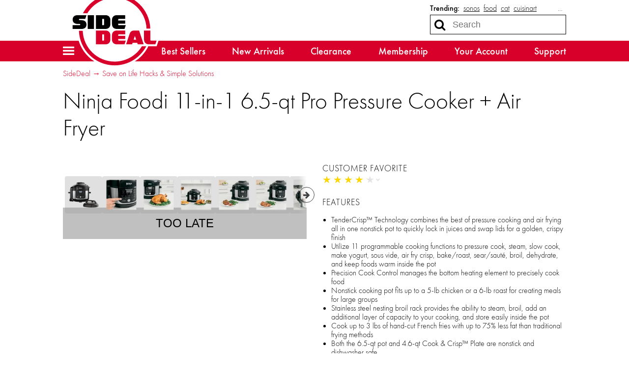

--- FILE ---
content_type: text/html; charset=utf-8
request_url: https://sidedeal.com/deals/ninja-foodi-11-in-1-6-5-qt-pro-pressure-cooker-air-fryer-24
body_size: 17941
content:

<!doctype html>
<html lang="en">
    <head>
        
<script async src="https://www.googletagmanager.com/gtag/js?id=G-6RE1YGB377"></script>
<script>
    window.dataLayer = window.dataLayer || [];
    function gtag(){dataLayer.push(arguments);}
    gtag('js', new Date());
    gtag('config', 'G-6RE1YGB377', {});

    
</script>
        <title>SideDeal: Ninja Foodi 11-in-1 6.5-qt Pro Pressure Cooker + Air Fryer</title>
        
<script>
    if (window.screen.width <= 576) {
        document.write('<meta content="initial-scale=1.0,minimum-scale=1.0,width=device-width" id="viewport" name="viewport" />');
    } else {
        document.write('<meta content="width=1080" id="viewport" name="viewport" />');
    }
</script>
        <link href="https://sidedeal.com/deals/ninja-foodi-11-in-1-6-5-qt-pro-pressure-cooker-air-fryer-24" rel="canonical" />
        <link href="https://d21k3pc60g8ren.cloudfront.net/styles/deals/details-b46cb3b907efadd7b7aa39f2612a02726f7ba134.css" rel="stylesheet" />
        
        <meta property="og:description" content="$109.99 (save 45%)" />
        
            
                <meta property="og:image" content="http://d2b8wt72ktn9a2.cloudfront.net/mediocre/image/upload/c_pad,f_auto,h_600,q_auto,w_600/aayh2yr3w4fk0f0xm1wp.png" />
                <meta property="og:image:height" content="600" />
                <meta property="og:image:secure_url" content="https://d2b8wt72ktn9a2.cloudfront.net/mediocre/image/upload/c_pad,f_auto,h_600,q_auto,w_600/aayh2yr3w4fk0f0xm1wp.png" />
                <meta property="og:image:width" content="600" />
            
                <meta property="og:image" content="http://d2b8wt72ktn9a2.cloudfront.net/mediocre/image/upload/c_pad,f_auto,h_600,q_auto,w_600/jpzlqtv5srxr24dvpdg7.png" />
                <meta property="og:image:height" content="600" />
                <meta property="og:image:secure_url" content="https://d2b8wt72ktn9a2.cloudfront.net/mediocre/image/upload/c_pad,f_auto,h_600,q_auto,w_600/jpzlqtv5srxr24dvpdg7.png" />
                <meta property="og:image:width" content="600" />
            
                <meta property="og:image" content="http://d2b8wt72ktn9a2.cloudfront.net/mediocre/image/upload/c_pad,f_auto,h_600,q_auto,w_600/ovbthtqkoh8qnsszzwee.png" />
                <meta property="og:image:height" content="600" />
                <meta property="og:image:secure_url" content="https://d2b8wt72ktn9a2.cloudfront.net/mediocre/image/upload/c_pad,f_auto,h_600,q_auto,w_600/ovbthtqkoh8qnsszzwee.png" />
                <meta property="og:image:width" content="600" />
            
                <meta property="og:image" content="http://d2b8wt72ktn9a2.cloudfront.net/mediocre/image/upload/c_pad,f_auto,h_600,q_auto,w_600/rtzdvuvignuqjcaf8utt.png" />
                <meta property="og:image:height" content="600" />
                <meta property="og:image:secure_url" content="https://d2b8wt72ktn9a2.cloudfront.net/mediocre/image/upload/c_pad,f_auto,h_600,q_auto,w_600/rtzdvuvignuqjcaf8utt.png" />
                <meta property="og:image:width" content="600" />
            
                <meta property="og:image" content="http://d2b8wt72ktn9a2.cloudfront.net/mediocre/image/upload/c_pad,f_auto,h_600,q_auto,w_600/oizds9wfa0e0n6cxuv6m.png" />
                <meta property="og:image:height" content="600" />
                <meta property="og:image:secure_url" content="https://d2b8wt72ktn9a2.cloudfront.net/mediocre/image/upload/c_pad,f_auto,h_600,q_auto,w_600/oizds9wfa0e0n6cxuv6m.png" />
                <meta property="og:image:width" content="600" />
            
                <meta property="og:image" content="http://d2b8wt72ktn9a2.cloudfront.net/mediocre/image/upload/c_pad,f_auto,h_600,q_auto,w_600/tgcvgawcypkzfnwzwgak.png" />
                <meta property="og:image:height" content="600" />
                <meta property="og:image:secure_url" content="https://d2b8wt72ktn9a2.cloudfront.net/mediocre/image/upload/c_pad,f_auto,h_600,q_auto,w_600/tgcvgawcypkzfnwzwgak.png" />
                <meta property="og:image:width" content="600" />
            
                <meta property="og:image" content="http://d2b8wt72ktn9a2.cloudfront.net/mediocre/image/upload/c_pad,f_auto,h_600,q_auto,w_600/fxflcsgjifj04euookvg.png" />
                <meta property="og:image:height" content="600" />
                <meta property="og:image:secure_url" content="https://d2b8wt72ktn9a2.cloudfront.net/mediocre/image/upload/c_pad,f_auto,h_600,q_auto,w_600/fxflcsgjifj04euookvg.png" />
                <meta property="og:image:width" content="600" />
            
        
        <meta property="og:title" content="Ninja Foodi 11-in-1 6.5-qt Pro Pressure Cooker + Air Fryer" />
        <meta property="og:type" content="website" />
        <meta property="og:url" content="https://sidedeal.com/deals/ninja-foodi-11-in-1-6-5-qt-pro-pressure-cooker-air-fryer-24" />
        <meta name="twitter:card" content="summary_large_image" />
        <meta name="twitter:description" content="$109.99 (save 45%)" />
        <meta name="twitter:domain" content="sidedeal.com" />
        
            <meta property="twitter:image" content="https://d2b8wt72ktn9a2.cloudfront.net/mediocre/image/upload/c_pad,f_auto,h_600,q_auto,w_600/aayh2yr3w4fk0f0xm1wp.png" />
        
        <meta name="twitter:site" content="@SideDeal" />
        <meta name="twitter:title" content="Ninja Foodi 11-in-1 6.5-qt Pro Pressure Cooker + Air Fryer" />
                    </head>
    <body>
        

        <header id="header">
            <nav>
    <a class="menu" role="button" aria-controls="hamburger-menu" tabindex="0" title="Site menu"><i class="fa fa-bars"></i></a>
    <a class="logo" href="/" title="Home">
        <svg id="sidedeal-logo" height="478.67" role="img" version="1.1" viewBox="0 0 562.65 478.67" width="562.65" xmlns="http://www.w3.org/2000/svg" aria-label="SideDeal logo">
  <path class="background" fill="#fff" d="M 279.33,0 C 237.05,0 195.49,11.19 159.16,32.37 123.92,52.91 94.3,82.33 73.52,117.45 c -0.37,0.62 -0.76,1.27 -1.14,1.93 l -0.14,0.23 c -0.17,0.29 -0.33,0.57 -0.5,0.86 -1.68,2.92 -3.29,5.84 -4.75,8.63 l -2.91,5.56 H 44 c -26.73,0 -44,15.7 -44,40 0,9.44 2.6,17.57 7.35,24 H 0 v 12 24 12 h 12 28.11 l 0.01,0.36 c 1.88,62.34 27.56,120.62 72.31,164.1 44.83,43.55 103.99,67.54 166.57,67.54 44.74,0 88.32,-12.39 126.03,-35.84 36.39,-22.62 66.12,-54.64 85.97,-92.6 l 2.98,-5.7 c 1.32,0.09 2.66,0.13 4.02,0.13 h 40 8.65 l 2.74,-8.21 8,-24 5.26,-15.79 H 546 518 V 251.6 c 0.22,-4.25 0.33,-8.49 0.33,-12.6 0,-32.26 -6.32,-63.56 -18.79,-93.03 C 487.5,117.51 470.27,91.95 448.33,70 426.38,48.05 400.83,30.82 372.36,18.79 342.89,6.32 311.59,0 279.33,0 Z" />
  <path class="accent" fill="#d8002a" d="m 452.68,344.67 h 27.69 c -37.61,71.93 -113.05,122 -201.36,122 -123.06,0 -223.2,-97.73 -226.88,-220 h 24.02 c 3.7,108.7 93.28,196 202.87,196 73.51,0 138.04,-39.3 173.66,-98 z M 279,36.67 c 109.59,0 199.16,87.3 202.87,196 h 24.02 c -3.67,-122.02 -103.57,-220 -226.88,-220 -88.22,0 -163.71,50 -201.36,122 h 27.69 c 35.6,-58.7 100.13,-98 173.66,-98 z m 125.4,208 h 30.27 l 29.33,88 h -38 l -3.33,-10 h -29.33 l -3.33,10 h -38 l 22.04,-66.12 c 5.07,-15.25 14.28,-21.88 30.35,-21.88 z m 3.6,34 -8,24 h 16 z m -102,-10 h 40 v -24 h -52 c -20.15,0 -32,11.85 -32,32 v 24 c 0,20.15 11.85,32 32,32 h 48 l 8,-24 h -44 c -2.69,0 -4,-1.31 -4,-4 v -6 h 44 v -20 h -44 v -6 c 0,-2.69 1.31,-4 4,-4 z m -86,-24 c 20.15,0 32,11.85 32,32 v 24 c 0,20.15 -11.85,32 -32,32 h -60 v -88 z m -8,28 c 0,-2.69 -1.31,-4 -4,-4 h -8 v 40 h 8 c 2.69,0 4,-1.31 4,-4 z m 298,36 c -2.69,0 -4,-1.31 -4,-4 v -60 h -40 v 56 c 0,20.15 11.85,32 32,32 h 40 l 8,-24 z" />
  <path class="foreground" fill="#212121" d="m 108,146.67 h 40 v 88 h -40 z m -52,24 h 36 l 8,-24 H 44 c -20.15,0 -32,10.37 -32,28 0,17.63 11.85,28 32,28 h 12 c 2.69,0 4,1.31 4,4 0,2.69 -1.31,4 -4,4 H 12 v 24 h 56 c 20.15,0 32,-10.37 32,-28 0,-17.63 -11.85,-28 -32,-28 H 56 c -2.69,0 -4,-1.31 -4,-4 0,-2.69 1.31,-4 4,-4 z m 250,40 c -2.69,0 -4,-1.31 -4,-4 v -6 h 44 v -20 h -44 v -6 c 0,-2.69 1.31,-4 4,-4 h 40 v -24 h -52 c -20.15,0 -32,11.85 -32,32 v 24 c 0,20.15 11.85,32 32,32 h 48 l 8,-24 z m -54,-32 v 24 c 0,20.15 -11.85,32 -32,32 h -60 v -88 h 60 c 20.15,0 32,11.84 32,32 z m -40,-4 c 0,-2.69 -1.31,-4 -4,-4 h -8 v 40 h 8 c 2.69,0 4,-1.31 4,-4 z" />
</svg>    </a>
    <div class="search">
        
            <dl class="trending">
                <dt>Trending:</dt>
                
                    <dd><a href="/market?q=sonos" title="Search for sonos">sonos</a></dd>
                
                    <dd><a href="/market?q=food" title="Search for food">food</a></dd>
                
                    <dd><a href="/market?q=cat" title="Search for cat">cat</a></dd>
                
                    <dd><a href="/market?q=cuisinart" title="Search for cuisinart">cuisinart</a></dd>
                
                
                    <dd class="more"><label for="top-search">&hellip;</label></dd>
                
            </dl>
        
        <form action="/market" role="search">
            <div>
                <input autocomplete="off" id="top-search" name="q" placeholder="Search" required size="10" title="Search term" type="search" />
                <button class="fa fa-search" aria-label="Search" type="submit" />
                <button class="fa fa-remove" aria-label="Clear" type="reset" />
            </div>
            
                <div class="trending-menu" tabindex="-1">
                    <h4>Trending</h4>
                    <ul>
                        
                            <li><a tabindex="0" href="/market?q=sonos" title="Search for sonos">sonos</a></li>
                        
                            <li><a tabindex="0" href="/market?q=food" title="Search for food">food</a></li>
                        
                            <li><a tabindex="0" href="/market?q=cat" title="Search for cat">cat</a></li>
                        
                            <li><a tabindex="0" href="/market?q=cuisinart" title="Search for cuisinart">cuisinart</a></li>
                        
                            <li><a tabindex="0" href="/market?q=prime" title="Search for prime">prime</a></li>
                        
                            <li><a tabindex="0" href="/market?q=headphones" title="Search for headphones">headphones</a></li>
                        
                            <li><a tabindex="0" href="/market?q=light bilbs" title="Search for light bilbs">light bilbs</a></li>
                        
                            <li><a tabindex="0" href="/market?q=fanttik" title="Search for fanttik">fanttik</a></li>
                        
                            <li><a tabindex="0" href="/market?q=pet" title="Search for pet">pet</a></li>
                        
                            <li><a tabindex="0" href="/market?q=heater" title="Search for heater">heater</a></li>
                        
                    </ul>
                </div>
            
        </form>
    </div>
    <div class="sub-nav">
        <ul>
            <li><a href="/market">Best Sellers</a></li>
            <li><a href="/market/new-arrivals">New Arrivals</a></li>
            <li><a href="/market/clearance">Clearance</a></li>
            <li><a href="/membership">Membership</a></li>
            <li><a href="/account">Your Account</a></li>
            <li><a href="/support">Support</a></li>
        </ul>
    </div>
</nav>
        </header>
        <div class="hamburger-menu" id="hamburger-menu">
    <div class="overlay" id="hamburger-overlay"></div>
    <nav style="display: none;">
        
        <h1>Account</h1>
        <ul>
            
                <li><a class="button reverse email" href="/account/signin?returnurl=https%3A%2F%2Fsidedeal.com%2Fdeals%2Fninja-foodi-11-in-1-6-5-qt-pro-pressure-cooker-air-fryer-24#email"><i class="fa fa-envelope"></i><span class="subtext">Sign in with Email</span></a></li>
                
                    <li><a class="button apple" href="/account/signin/apple?returnurl=https%3A%2F%2Fsidedeal.com%2Fdeals%2Fninja-foodi-11-in-1-6-5-qt-pro-pressure-cooker-air-fryer-24"><i class="fa fa-apple"></i><span class="subtext">Sign in with Apple</span></a></li>
                
                
                    <li><a class="button facebook" href="/account/signin/facebook?returnurl=https%3A%2F%2Fsidedeal.com%2Fdeals%2Fninja-foodi-11-in-1-6-5-qt-pro-pressure-cooker-air-fryer-24"><i class="fa fa-facebook-f"></i><span class="subtext">Sign in with Facebook</span></a></li>
                
                <li><p class="signup-opt-in">By continuing, you agree to our <a href="/terms" target="_blank">terms of use</a> and <a href="/privacy" target="_blank">privacy policy</a>.</p></li>
            
        </ul>
        <h1>Help</h1>
        <ul>
            <li><a href="/support"><i class="fa fa-fw fa-envelope-o"></i> Support</a></li>
            <li><a href="/faq"><i class="fa fa-fw fa-question-circle"></i> Frequently Asked Questions</a></li>
            <li><a href="/warranty"><i class="fa fa-fw fa-info-circle"></i> Warranty & Returns</a></li>
        </ul>
        <h1>Membership</h1>
        
            <p><span class="price formatted"><span class="amount"><span class="symbol">$</span><span class="whole">5<span class="separator">.</span></span><span class="fraction">99</span></span></span>/month gets you free shipping and more.</p>
            <ul class="membership">
                <li><a href="/membership"><i class="fa fa-fw fa-question-circle"></i> What Is Membership?</a></li>
                <li><a href="/membership/signup"><i class="fa fa-fw icon-membership"></i> Become a Member</a></li>
            </ul>
        
        <h1>Search</h1>
        <ul class="search">
            <li>
                <form action="/market" role="search">
                    <div>
                        <input autocomplete="off" name="q" required size="10" title="Search term" type="search" />
                        <button class="fa fa-search" aria-label="Search" type="submit" />
                        <button class="fa fa-remove" aria-label="Clear" type="reset" />
                    </div>
                </form>
            </li>
            
                <li>
                    <h2>Trending</h2>
                    <ul class="swipe-scroll trending">
                        
                            <li><a href="/market?q=sonos">sonos</a></li>
                        
                            <li><a href="/market?q=food">food</a></li>
                        
                            <li><a href="/market?q=cat">cat</a></li>
                        
                            <li><a href="/market?q=cuisinart">cuisinart</a></li>
                        
                            <li><a href="/market?q=prime">prime</a></li>
                        
                            <li><a href="/market?q=headphones">headphones</a></li>
                        
                            <li><a href="/market?q=light bilbs">light bilbs</a></li>
                        
                            <li><a href="/market?q=fanttik">fanttik</a></li>
                        
                            <li><a href="/market?q=pet">pet</a></li>
                        
                            <li><a href="/market?q=heater">heater</a></li>
                        
                    </ul>
                </li>
            
        </ul>
        <h1>Market</h1>
        <ul class="market">
            
            <li>
                <a class="best-sellers" href="/market">Best Sellers</a>
                
                    <ol class="swipe-scroll">
                        
                            
                            
                            
                                
                            
                            <li>
                                <a href="/deals/2-pack-tylt-24oz-power-water-bottle-with-built-in-phone-chargers-73" title="2-Pack: TYLT 24oz Power Water Bottle with Built-In Phone Chargers">
                                    <img alt="2-Pack: TYLT 24oz Power Water Bottle with Built-In Phone Chargers" height="120" loading="lazy" src="https://d2b8wt72ktn9a2.cloudfront.net/mediocre/image/upload/c_pad,dpr_2.0,f_auto,h_120,q_auto,w_120/ujtvnnd2rzqskgbuy85a.webp" width="120" />
                                    
                                        
                                        
                                            <span class="sold-text"><i class="flame"><svg viewBox="0 0 314.57812 400.54633" xmlns="http://www.w3.org/2000/svg">
    <path d="m.20947226 254.5s2.70000004-69.2 101.39999774-120c0 0 74.8-39.6 34.6-134.5 0 0 84.3 29 70.9 118.3 0 0-3.3 20.7-10.6 28.5 0 0-10 23.4 12 25.1 0 0 18.7 6.1 28.1-20.1 0 0-2.2-53 50.2-48 0 0-25.7 31.8 0 62 0 0 56.9 74 7.8 161.5 0 0-46.8 79.1-162.9 72.9.1 0-137.7999977-11.7-131.49999774-145.7z" />
</svg></i><span>100+ Sold</span></span>
                                        
                                    
                                </a>
                            </li>
                        
                            
                            
                            
                                
                            
                            <li>
                                <a href="/deals/120-pack-prime-hydration-sticks-3" title="120-Pack: Prime Hydration+ Sticks">
                                    <img alt="120-Pack: Prime Hydration+ Sticks" height="120" loading="lazy" src="https://d2b8wt72ktn9a2.cloudfront.net/mediocre/image/upload/c_pad,dpr_2.0,f_auto,h_120,q_auto,w_120/hdzvhvr1kmjntx05aws3.webp" width="120" />
                                    
                                        
                                        
                                    
                                </a>
                            </li>
                        
                            
                            
                            
                                
                            
                            <li>
                                <a href="/deals/2-pack-powerxcel-mega-power-compact-20-000-mah-power-banks-9" title="2-Pack: PowerXcel Mega Power Compact 20,000 mAh Power Banks">
                                    <img alt="2-Pack: PowerXcel Mega Power Compact 20,000 mAh Power Banks" height="120" loading="lazy" src="https://d2b8wt72ktn9a2.cloudfront.net/mediocre/image/upload/c_pad,dpr_2.0,f_auto,h_120,q_auto,w_120/m9ppril1xhhmomw5rfuf.webp" width="120" />
                                    
                                        
                                        
                                            <span class="sold-text"><i class="flame"><svg viewBox="0 0 314.57812 400.54633" xmlns="http://www.w3.org/2000/svg">
    <path d="m.20947226 254.5s2.70000004-69.2 101.39999774-120c0 0 74.8-39.6 34.6-134.5 0 0 84.3 29 70.9 118.3 0 0-3.3 20.7-10.6 28.5 0 0-10 23.4 12 25.1 0 0 18.7 6.1 28.1-20.1 0 0-2.2-53 50.2-48 0 0-25.7 31.8 0 62 0 0 56.9 74 7.8 161.5 0 0-46.8 79.1-162.9 72.9.1 0-137.7999977-11.7-131.49999774-145.7z" />
</svg></i><span>200+ Sold</span></span>
                                        
                                    
                                </a>
                            </li>
                        
                            
                            
                            
                                
                            
                            <li>
                                <a href="/deals/2-pack-infinity-x1-rechargeable-bluetooth-led-worklight-speakers-10" title="2-Pack: Infinity X1 Rechargeable BlueTooth LED Worklight Speakers">
                                    <img alt="2-Pack: Infinity X1 Rechargeable BlueTooth LED Worklight Speakers" height="120" loading="lazy" src="https://d2b8wt72ktn9a2.cloudfront.net/mediocre/image/upload/c_pad,dpr_2.0,f_auto,h_120,q_auto,w_120/r6ae5fcr0zyttaiwyoxv.webp" width="120" />
                                    
                                        
                                        
                                    
                                </a>
                            </li>
                        
                            
                            
                            
                                
                            
                            <li>
                                <a href="/deals/92-piece-better-battery-co-alkaline-battery-variety-pack-47" title="92-Piece Better Battery Co. Alkaline Battery Variety Pack">
                                    <img alt="92-Piece Better Battery Co. Alkaline Battery Variety Pack" height="120" loading="lazy" src="https://d2b8wt72ktn9a2.cloudfront.net/mediocre/image/upload/c_pad,dpr_2.0,f_auto,h_120,q_auto,w_120/ohfgxyve9areqcit83mj.webp" width="120" />
                                    
                                        
                                        
                                            <span class="sold-text"><i class="flame"><svg viewBox="0 0 314.57812 400.54633" xmlns="http://www.w3.org/2000/svg">
    <path d="m.20947226 254.5s2.70000004-69.2 101.39999774-120c0 0 74.8-39.6 34.6-134.5 0 0 84.3 29 70.9 118.3 0 0-3.3 20.7-10.6 28.5 0 0-10 23.4 12 25.1 0 0 18.7 6.1 28.1-20.1 0 0-2.2-53 50.2-48 0 0-25.7 31.8 0 62 0 0 56.9 74 7.8 161.5 0 0-46.8 79.1-162.9 72.9.1 0-137.7999977-11.7-131.49999774-145.7z" />
</svg></i><span>100+ Sold</span></span>
                                        
                                    
                                </a>
                            </li>
                        
                            
                            
                            
                                
                            
                            <li>
                                <a href="/deals/3-pack-moonbrew-nighttime-superfoods-natural-sleep-aid-drink-mix-14" title="3-Pack: MoonBrew Nighttime Superfoods Natural Sleep Aid Drink Mix">
                                    <img alt="3-Pack: MoonBrew Nighttime Superfoods Natural Sleep Aid Drink Mix" height="120" loading="lazy" src="https://d2b8wt72ktn9a2.cloudfront.net/mediocre/image/upload/c_pad,dpr_2.0,f_auto,h_120,q_auto,w_120/yvwqw6qvrzwsadpzwd0j.webp" width="120" />
                                    
                                        
                                        
                                    
                                </a>
                            </li>
                        
                            
                            
                            
                                
                            
                            <li>
                                <a href="/deals/mirage-luggage-gala-3-piece-hardshell-dual-spinner-luggage-set-2" title="Mirage Luggage GALA 3-Piece Hardshell Dual Spinner Luggage Set">
                                    <img alt="Mirage Luggage GALA 3-Piece Hardshell Dual Spinner Luggage Set" height="120" loading="lazy" src="https://d2b8wt72ktn9a2.cloudfront.net/mediocre/image/upload/c_pad,dpr_2.0,f_auto,h_120,q_auto,w_120/lfxcoe5otmos4bnsdvsf.webp" width="120" />
                                    
                                        
                                        
                                    
                                </a>
                            </li>
                        
                            
                            
                            
                                
                            
                            <li>
                                <a href="/deals/18-pack-pears-face-body-soap-19" title="18-Pack: Pears Face &amp; Body Soap">
                                    <img alt="18-Pack: Pears Face &amp; Body Soap" height="120" loading="lazy" src="https://d2b8wt72ktn9a2.cloudfront.net/mediocre/image/upload/c_pad,dpr_2.0,f_auto,h_120,q_auto,w_120/ymwgdukx3falxmtl1nfo.webp" width="120" />
                                    
                                        
                                        
                                    
                                </a>
                            </li>
                        
                            
                            
                            
                                
                            
                            <li>
                                <a href="/deals/80-pack-kind-healthy-grains-energy-bars-5" title="80-Pack: KIND Healthy Grains Energy Bars">
                                    <img alt="80-Pack: KIND Healthy Grains Energy Bars" height="120" loading="lazy" src="https://d2b8wt72ktn9a2.cloudfront.net/mediocre/image/upload/c_pad,dpr_2.0,f_auto,h_120,q_auto,w_120/rn9fcrchpvplpeuoxhgs.webp" width="120" />
                                    
                                        
                                        
                                    
                                </a>
                            </li>
                        
                            
                            
                            
                                
                            
                            <li>
                                <a href="/deals/shark-wandvac-power-pet-cordless-handheld-vacuum-certified-renewed-48" title="Shark Wandvac Power Pet Cordless Handheld Vacuum (Certified Renewed)">
                                    <img alt="Shark Wandvac Power Pet Cordless Handheld Vacuum (Certified Renewed)" height="120" loading="lazy" src="https://d2b8wt72ktn9a2.cloudfront.net/mediocre/image/upload/c_pad,dpr_2.0,f_auto,h_120,q_auto,w_120/w4ww3xovf7ingq2bisam.webp" width="120" />
                                    
                                        
                                        
                                    
                                </a>
                            </li>
                        
                    </ol>
                
            </li>
            <li>
                <a class="new-arrivals" href="/market/new-arrivals">New Arrivals</a>
                
                    <ol class="swipe-scroll">
                        
                            
                            
                            
                                
                            
                            <li>
                                <a href="/deals/u-s-army-remote-control-toy-tank-3" title="U.S. Army Remote Control Toy Tank">
                                    <img alt="U.S. Army Remote Control Toy Tank" height="120" loading="lazy" src="https://d2b8wt72ktn9a2.cloudfront.net/mediocre/image/upload/c_pad,dpr_2.0,f_auto,h_120,q_auto,w_120/rdn4jqucehr3cndc19a4.webp" width="120" />
                                    
                                        
                                        
                                            
                                            
                                            
                                                
                                            
                                            <span class="arrival-date"><i class="fa fa-certificate"></i><span>NEW 15&nbsp;hours ago</span></span>
                                        
                                    
                                </a>
                            </li>
                        
                            
                            
                            
                                
                            
                            <li>
                                <a href="/deals/infinite-basics-6-mode-red-light-therapy-cupping-massage-device-3" title="Infinite Basics 6-Mode Red Light Therapy Cupping Massage Device">
                                    <img alt="Infinite Basics 6-Mode Red Light Therapy Cupping Massage Device" height="120" loading="lazy" src="https://d2b8wt72ktn9a2.cloudfront.net/mediocre/image/upload/c_pad,dpr_2.0,f_auto,h_120,q_auto,w_120/b0zumeu8ecr0mxbnynxf.webp" width="120" />
                                    
                                        
                                        
                                            
                                            
                                            
                                                
                                            
                                            <span class="arrival-date"><i class="fa fa-certificate"></i><span>NEW 16&nbsp;hours ago</span></span>
                                        
                                    
                                </a>
                            </li>
                        
                            
                            
                            
                                
                            
                            <li>
                                <a href="/deals/infinite-basics-2-in-1-wireless-carplay-android-auto-adapter-3" title="Infinite Basics 2-in-1 Wireless CarPlay &amp; Android Auto Adapter">
                                    <img alt="Infinite Basics 2-in-1 Wireless CarPlay &amp; Android Auto Adapter" height="120" loading="lazy" src="https://d2b8wt72ktn9a2.cloudfront.net/mediocre/image/upload/c_pad,dpr_2.0,f_auto,h_120,q_auto,w_120/oy0669dcfztxsnc8x83j.webp" width="120" />
                                    
                                        
                                        
                                            
                                            
                                            
                                                
                                            
                                            <span class="arrival-date"><i class="fa fa-certificate"></i><span>NEW 16&nbsp;hours ago</span></span>
                                        
                                    
                                </a>
                            </li>
                        
                            
                            
                            
                                
                            
                            <li>
                                <a href="/deals/vuko-men-s-electric-dual-precision-shaver-3" title="VUKO Men&#39;s Electric Dual Precision Shaver">
                                    <img alt="VUKO Men&#39;s Electric Dual Precision Shaver" height="120" loading="lazy" src="https://d2b8wt72ktn9a2.cloudfront.net/mediocre/image/upload/c_pad,dpr_2.0,f_auto,h_120,q_auto,w_120/qr0hqbe2xopmjynnwmtq.webp" width="120" />
                                    
                                        
                                        
                                            
                                            
                                            
                                                
                                            
                                            <span class="arrival-date"><i class="fa fa-certificate"></i><span>NEW 16&nbsp;hours ago</span></span>
                                        
                                    
                                </a>
                            </li>
                        
                            
                            
                            
                                
                            
                            <li>
                                <a href="/deals/2-pack-infinite-basics-spider-web-launcher-gloves-4" title="2-Pack: Infinite Basics Spider Web Launcher Gloves">
                                    <img alt="2-Pack: Infinite Basics Spider Web Launcher Gloves" height="120" loading="lazy" src="https://d2b8wt72ktn9a2.cloudfront.net/mediocre/image/upload/c_pad,dpr_2.0,f_auto,h_120,q_auto,w_120/q7dspu5divllux9gdbqu.webp" width="120" />
                                    
                                        
                                        
                                            
                                            
                                            
                                                
                                            
                                            <span class="arrival-date"><i class="fa fa-certificate"></i><span>NEW 16&nbsp;hours ago</span></span>
                                        
                                    
                                </a>
                            </li>
                        
                            
                            
                            
                                
                            
                            <li>
                                <a href="/deals/6-pack-infinite-basics-women-s-heated-socks-4" title="6-Pack: Infinite Basics Women&#39;s Heated Socks">
                                    <img alt="6-Pack: Infinite Basics Women&#39;s Heated Socks" height="120" loading="lazy" src="https://d2b8wt72ktn9a2.cloudfront.net/mediocre/image/upload/c_pad,dpr_2.0,f_auto,h_120,q_auto,w_120/qzzlhzvssyq0zxcvka5m.webp" width="120" />
                                    
                                        
                                        
                                            
                                            
                                            
                                                
                                            
                                            <span class="arrival-date"><i class="fa fa-certificate"></i><span>NEW 16&nbsp;hours ago</span></span>
                                        
                                    
                                </a>
                            </li>
                        
                            
                            
                            
                                
                            
                            <li>
                                <a href="/deals/3-pack-morphmaster-kid-s-2-in-1-transforming-robot-toys-3" title="3-Pack: MorphMaster Kid&#39;s 2-In-1 Transforming Robot Toys">
                                    <img alt="3-Pack: MorphMaster Kid&#39;s 2-In-1 Transforming Robot Toys" height="120" loading="lazy" src="https://d2b8wt72ktn9a2.cloudfront.net/mediocre/image/upload/c_pad,dpr_2.0,f_auto,h_120,q_auto,w_120/swc5b00fn7kstz66ydg2.webp" width="120" />
                                    
                                        
                                        
                                            
                                            
                                            
                                                
                                            
                                            <span class="arrival-date"><i class="fa fa-certificate"></i><span>NEW 16&nbsp;hours ago</span></span>
                                        
                                    
                                </a>
                            </li>
                        
                            
                            
                            
                                
                            
                            <li>
                                <a href="/deals/vuko-head-shaver-hair-clipper-for-men-6" title="VUKO Head Shaver &amp; Hair Clipper for Men">
                                    <img alt="VUKO Head Shaver &amp; Hair Clipper for Men" height="120" loading="lazy" src="https://d2b8wt72ktn9a2.cloudfront.net/mediocre/image/upload/c_pad,dpr_2.0,f_auto,h_120,q_auto,w_120/pvtshjtvmeaedbves9zx.webp" width="120" />
                                    
                                        
                                        
                                            
                                            
                                            
                                                
                                            
                                            <span class="arrival-date"><i class="fa fa-certificate"></i><span>NEW 16&nbsp;hours ago</span></span>
                                        
                                    
                                </a>
                            </li>
                        
                            
                            
                            
                                
                            
                            <li>
                                <a href="/deals/infinite-basics-4-in-1-wireless-charging-station-with-alarm-clock-3" title="Infinite Basics 4-In-1 Wireless Charging Station with Alarm Clock">
                                    <img alt="Infinite Basics 4-In-1 Wireless Charging Station with Alarm Clock" height="120" loading="lazy" src="https://d2b8wt72ktn9a2.cloudfront.net/mediocre/image/upload/c_pad,dpr_2.0,f_auto,h_120,q_auto,w_120/ry9wgs2mimqtybpueeuf.webp" width="120" />
                                    
                                        
                                        
                                            
                                            
                                            
                                                
                                            
                                            <span class="arrival-date"><i class="fa fa-certificate"></i><span>NEW 16&nbsp;hours ago</span></span>
                                        
                                    
                                </a>
                            </li>
                        
                            
                            
                            
                                
                            
                            <li>
                                <a href="/deals/infinite-basics-remote-control-wall-climbing-lizard-4" title="Infinite Basics Remote Control Wall Climbing Lizard">
                                    <img alt="Infinite Basics Remote Control Wall Climbing Lizard" height="120" loading="lazy" src="https://d2b8wt72ktn9a2.cloudfront.net/mediocre/image/upload/c_pad,dpr_2.0,f_auto,h_120,q_auto,w_120/h8jhpzfuqvgprj3fh4xy.webp" width="120" />
                                    
                                        
                                        
                                            
                                            
                                            
                                                
                                            
                                            <span class="arrival-date"><i class="fa fa-certificate"></i><span>NEW 16&nbsp;hours ago</span></span>
                                        
                                    
                                </a>
                            </li>
                        
                    </ol>
                
            </li>
            <li>
                <a class="clearance" href="/market/clearance">Clearance</a>
                
                    <ol class="swipe-scroll">
                        
                            
                            
                            
                                
                            
                            <li>
                                <a href="/deals/lifestyle-advanced-airview-anc-true-wireless-touch-display-earbuds-23" title="Lifestyle Advanced Airview ANC True Wireless Touch Display Earbuds">
                                    <img alt="Lifestyle Advanced Airview ANC True Wireless Touch Display Earbuds" height="120" loading="lazy" src="https://d2b8wt72ktn9a2.cloudfront.net/mediocre/image/upload/c_pad,dpr_2.0,f_auto,h_120,q_auto,w_120/sbtulv7njnf8grhiimf8.webp" width="120" />
                                    
                                        
                                        
                                    
                                </a>
                            </li>
                        
                            
                            
                            
                                
                            
                            <li>
                                <a href="/deals/lifestyle-advanced-10000mah-power-bank-with-charging-cables-10" title="Lifestyle Advanced 10000mAh Power Bank with Charging Cables">
                                    <img alt="Lifestyle Advanced 10000mAh Power Bank with Charging Cables" height="120" loading="lazy" src="https://d2b8wt72ktn9a2.cloudfront.net/mediocre/image/upload/c_pad,dpr_2.0,f_auto,h_120,q_auto,w_120/ocg4cna3hppbehfgs1rv.webp" width="120" />
                                    
                                        
                                        
                                    
                                </a>
                            </li>
                        
                            
                            
                            
                                
                            
                            <li>
                                <a href="/deals/rca-digital-otc-micro-sized-hearing-aid-set-with-charging-base-35" title="RCA Digital OTC Micro-Sized Hearing Aid Set with Charging Base">
                                    <img alt="RCA Digital OTC Micro-Sized Hearing Aid Set with Charging Base" height="120" loading="lazy" src="https://d2b8wt72ktn9a2.cloudfront.net/mediocre/image/upload/c_pad,dpr_2.0,f_auto,h_120,q_auto,w_120/sdoqngyc4xy9shjn7zxm.webp" width="120" />
                                    
                                        
                                        
                                    
                                </a>
                            </li>
                        
                            
                            
                            
                                
                            
                            <li>
                                <a href="/deals/design-imports-candy-cane-print-ornament-storage-3" title="Design Imports Candy Cane Print Ornament Storage">
                                    <img alt="Design Imports Candy Cane Print Ornament Storage" height="120" loading="lazy" src="https://d2b8wt72ktn9a2.cloudfront.net/mediocre/image/upload/c_pad,dpr_2.0,f_auto,h_120,q_auto,w_120/cdb9qt4doamcnalivpee.webp" width="120" />
                                    
                                        
                                        
                                            <span class="quantity-remaining">3 left</span>
                                        
                                    
                                </a>
                            </li>
                        
                            
                            
                            
                                
                            
                            <li>
                                <a href="/deals/temp-tations-4-piece-striped-glass-dessert-plates-8-47" title="Temp-Tations 4-Piece Striped Glass Dessert Plates (8&#34;)">
                                    <img alt="Temp-Tations 4-Piece Striped Glass Dessert Plates (8&#34;)" height="120" loading="lazy" src="https://d2b8wt72ktn9a2.cloudfront.net/mediocre/image/upload/c_pad,dpr_2.0,f_auto,h_120,q_auto,w_120/l41kibkv3hv2zp8inof2.webp" width="120" />
                                    
                                        
                                        
                                    
                                </a>
                            </li>
                        
                            
                            
                            
                                
                            
                            <li>
                                <a href="/deals/2-pack-georgia-brown-seasonal-metal-illusion-spinners-trick-or-treat-4" title="2-Pack: Georgia Brown Seasonal Metal Illusion Spinners (Trick or Treat)">
                                    <img alt="2-Pack: Georgia Brown Seasonal Metal Illusion Spinners (Trick or Treat)" height="120" loading="lazy" src="https://d2b8wt72ktn9a2.cloudfront.net/mediocre/image/upload/c_pad,dpr_2.0,f_auto,h_120,q_auto,w_120/doa8nt11qg8ztopyh9tf.webp" width="120" />
                                    
                                        
                                        
                                    
                                </a>
                            </li>
                        
                            
                            
                            
                                
                            
                            <li>
                                <a href="/deals/kathy-ireland-zinnia-scuff-slippers-18" title="Kathy Ireland Zinnia Scuff Slippers">
                                    <img alt="Kathy Ireland Zinnia Scuff Slippers" height="120" loading="lazy" src="https://d2b8wt72ktn9a2.cloudfront.net/mediocre/image/upload/c_pad,dpr_2.0,f_auto,h_120,q_auto,w_120/g21tkkcl3gabnjsiktu9.webp" width="120" />
                                    
                                </a>
                            </li>
                        
                            
                            
                            
                                
                            
                            <li>
                                <a href="/deals/chargeworx-5-000mah-magnetic-wireless-power-bank-33" title="Chargeworx 5,000mAh Magnetic Wireless Power Bank">
                                    <img alt="Chargeworx 5,000mAh Magnetic Wireless Power Bank" height="120" loading="lazy" src="https://d2b8wt72ktn9a2.cloudfront.net/mediocre/image/upload/c_pad,dpr_2.0,f_auto,h_120,q_auto,w_120/g3bqsitovimbb8wbzbmy.webp" width="120" />
                                    
                                        
                                        
                                    
                                </a>
                            </li>
                        
                            
                            
                            
                                
                            
                            <li>
                                <a href="/deals/8-pack-rhonda-shear-ahh-seamless-briefs-15" title="8-Pack: Rhonda Shear Ahh! Seamless Briefs">
                                    <img alt="8-Pack: Rhonda Shear Ahh! Seamless Briefs" height="120" loading="lazy" src="https://d2b8wt72ktn9a2.cloudfront.net/mediocre/image/upload/c_pad,dpr_2.0,f_auto,h_120,q_auto,w_120/pgj4ddonziib3itmoebe.webp" width="120" />
                                    
                                        
                                        
                                    
                                </a>
                            </li>
                        
                            
                            
                            
                                
                            
                            <li>
                                <a href="/deals/kathy-ireland-marigold-scuff-slippers-19" title="Kathy Ireland Marigold Scuff Slippers">
                                    <img alt="Kathy Ireland Marigold Scuff Slippers" height="120" loading="lazy" src="https://d2b8wt72ktn9a2.cloudfront.net/mediocre/image/upload/c_pad,dpr_2.0,f_auto,h_120,q_auto,w_120/riwbmefdvkkoihduokkr.webp" width="120" />
                                    
                                        
                                        
                                    
                                </a>
                            </li>
                        
                    </ol>
                
            </li>
        </ul>
    </nav>
    <div class="controls" style="display: none;"><button aria-label="Close">×</button></div>
</div>
<script>
    document.addEventListener('DOMContentLoaded', () => {
        $('#hamburger-menu a, #hamburger-menu button').on('click', function() {
            let href = $(this).attr('href');
            let text = $(this).attr('aria-label');

            if (!text) {
                text = $(this).text();
            }

            if (!text) {
                text = $(this).attr('href');
            }

            gtag('event', 'hamburger_menu_click', { href, text });
        });
    });
</script>
        <main>
            <div id="content">
                <nav class="breadcrumbs">
                    <ul>
                        <li><a href="/">SideDeal</a></li>
                        <li><a href="/events/save-on-life-hack-simple-solutions">Save on Life Hacks &amp; Simple Solutions</a></li>
                    </ul>
                </nav>
                                
                
                
                <div class="featured-offer">
                    <h1 class="offer-title">
                        Ninja Foodi 11-in-1 6.5-qt Pro Pressure Cooker + Air Fryer
                        
                    </h1>
                    <div class="offer-cta">
                        

    <div class="gallery" role="region" aria-label="gallery">
        <div class="photos" role="tabpanel" aria-labelledby="gallery-caption">
            
                
                    
                    <picture>
                        <source media="(max-width: 432px)" srcset="https://d2b8wt72ktn9a2.cloudfront.net/mediocre/image/upload/c_pad,f_auto,h_400,q_auto,w_400/aayh2yr3w4fk0f0xm1wp.webp, https://d2b8wt72ktn9a2.cloudfront.net/mediocre/image/upload/c_pad,dpr_2.0,f_auto,h_400,q_auto,w_400/aayh2yr3w4fk0f0xm1wp.webp 2x" type="image/webp" height="400" width="400" />
                        <source srcset="https://d2b8wt72ktn9a2.cloudfront.net/mediocre/image/upload/c_pad,f_auto,h_496,q_auto,w_496/aayh2yr3w4fk0f0xm1wp.webp, https://d2b8wt72ktn9a2.cloudfront.net/mediocre/image/upload/c_pad,dpr_2.0,f_auto,h_496,q_auto,w_496/aayh2yr3w4fk0f0xm1wp.webp 2x" type="image/webp" height="496" width="496" />
                        <img alt="Product image" class=" on" data-caption-emoji="" data-caption-title="" data-caption-subtitle="" data-index="0"   src="https://d2b8wt72ktn9a2.cloudfront.net/mediocre/image/upload/c_pad,dpr_2.0,f_auto,h_496,q_auto,w_496/aayh2yr3w4fk0f0xm1wp.png" height="496" width="496" />
                    </picture>
                
                
            
                
                    
                    <picture>
                        <source media="(max-width: 432px)" srcset="https://d2b8wt72ktn9a2.cloudfront.net/mediocre/image/upload/c_pad,f_auto,h_400,q_auto,w_400/jpzlqtv5srxr24dvpdg7.webp, https://d2b8wt72ktn9a2.cloudfront.net/mediocre/image/upload/c_pad,dpr_2.0,f_auto,h_400,q_auto,w_400/jpzlqtv5srxr24dvpdg7.webp 2x" type="image/webp" height="400" width="400" />
                        <source srcset="https://d2b8wt72ktn9a2.cloudfront.net/mediocre/image/upload/c_pad,f_auto,h_496,q_auto,w_496/jpzlqtv5srxr24dvpdg7.webp, https://d2b8wt72ktn9a2.cloudfront.net/mediocre/image/upload/c_pad,dpr_2.0,f_auto,h_496,q_auto,w_496/jpzlqtv5srxr24dvpdg7.webp 2x" type="image/webp" height="496" width="496" />
                        <img alt="Product image" class="" data-caption-emoji="" data-caption-title="" data-caption-subtitle="" data-index="1"  loading=lazy src="https://d2b8wt72ktn9a2.cloudfront.net/mediocre/image/upload/c_pad,dpr_2.0,f_auto,h_496,q_auto,w_496/jpzlqtv5srxr24dvpdg7.png" height="496" width="496" />
                    </picture>
                
                
            
                
                    
                    <picture>
                        <source media="(max-width: 432px)" srcset="https://d2b8wt72ktn9a2.cloudfront.net/mediocre/image/upload/c_pad,f_auto,h_400,q_auto,w_400/ovbthtqkoh8qnsszzwee.webp, https://d2b8wt72ktn9a2.cloudfront.net/mediocre/image/upload/c_pad,dpr_2.0,f_auto,h_400,q_auto,w_400/ovbthtqkoh8qnsszzwee.webp 2x" type="image/webp" height="400" width="400" />
                        <source srcset="https://d2b8wt72ktn9a2.cloudfront.net/mediocre/image/upload/c_pad,f_auto,h_496,q_auto,w_496/ovbthtqkoh8qnsszzwee.webp, https://d2b8wt72ktn9a2.cloudfront.net/mediocre/image/upload/c_pad,dpr_2.0,f_auto,h_496,q_auto,w_496/ovbthtqkoh8qnsszzwee.webp 2x" type="image/webp" height="496" width="496" />
                        <img alt="Product image" class="" data-caption-emoji="" data-caption-title="" data-caption-subtitle="" data-index="2" fetchpriority=low loading=lazy src="https://d2b8wt72ktn9a2.cloudfront.net/mediocre/image/upload/c_pad,dpr_2.0,f_auto,h_496,q_auto,w_496/ovbthtqkoh8qnsszzwee.png" height="496" width="496" />
                    </picture>
                
                
            
                
                    
                    <picture>
                        <source media="(max-width: 432px)" srcset="https://d2b8wt72ktn9a2.cloudfront.net/mediocre/image/upload/c_pad,f_auto,h_400,q_auto,w_400/rtzdvuvignuqjcaf8utt.webp, https://d2b8wt72ktn9a2.cloudfront.net/mediocre/image/upload/c_pad,dpr_2.0,f_auto,h_400,q_auto,w_400/rtzdvuvignuqjcaf8utt.webp 2x" type="image/webp" height="400" width="400" />
                        <source srcset="https://d2b8wt72ktn9a2.cloudfront.net/mediocre/image/upload/c_pad,f_auto,h_496,q_auto,w_496/rtzdvuvignuqjcaf8utt.webp, https://d2b8wt72ktn9a2.cloudfront.net/mediocre/image/upload/c_pad,dpr_2.0,f_auto,h_496,q_auto,w_496/rtzdvuvignuqjcaf8utt.webp 2x" type="image/webp" height="496" width="496" />
                        <img alt="Product image" class="" data-caption-emoji="" data-caption-title="" data-caption-subtitle="" data-index="3" fetchpriority=low loading=lazy src="https://d2b8wt72ktn9a2.cloudfront.net/mediocre/image/upload/c_pad,dpr_2.0,f_auto,h_496,q_auto,w_496/rtzdvuvignuqjcaf8utt.png" height="496" width="496" />
                    </picture>
                
                
            
                
                    
                    <picture>
                        <source media="(max-width: 432px)" srcset="https://d2b8wt72ktn9a2.cloudfront.net/mediocre/image/upload/c_pad,f_auto,h_400,q_auto,w_400/oizds9wfa0e0n6cxuv6m.webp, https://d2b8wt72ktn9a2.cloudfront.net/mediocre/image/upload/c_pad,dpr_2.0,f_auto,h_400,q_auto,w_400/oizds9wfa0e0n6cxuv6m.webp 2x" type="image/webp" height="400" width="400" />
                        <source srcset="https://d2b8wt72ktn9a2.cloudfront.net/mediocre/image/upload/c_pad,f_auto,h_496,q_auto,w_496/oizds9wfa0e0n6cxuv6m.webp, https://d2b8wt72ktn9a2.cloudfront.net/mediocre/image/upload/c_pad,dpr_2.0,f_auto,h_496,q_auto,w_496/oizds9wfa0e0n6cxuv6m.webp 2x" type="image/webp" height="496" width="496" />
                        <img alt="Product image" class="" data-caption-emoji="" data-caption-title="" data-caption-subtitle="" data-index="4" fetchpriority=low loading=lazy src="https://d2b8wt72ktn9a2.cloudfront.net/mediocre/image/upload/c_pad,dpr_2.0,f_auto,h_496,q_auto,w_496/oizds9wfa0e0n6cxuv6m.png" height="496" width="496" />
                    </picture>
                
                
            
                
                    
                    <picture>
                        <source media="(max-width: 432px)" srcset="https://d2b8wt72ktn9a2.cloudfront.net/mediocre/image/upload/c_pad,f_auto,h_400,q_auto,w_400/tgcvgawcypkzfnwzwgak.webp, https://d2b8wt72ktn9a2.cloudfront.net/mediocre/image/upload/c_pad,dpr_2.0,f_auto,h_400,q_auto,w_400/tgcvgawcypkzfnwzwgak.webp 2x" type="image/webp" height="400" width="400" />
                        <source srcset="https://d2b8wt72ktn9a2.cloudfront.net/mediocre/image/upload/c_pad,f_auto,h_496,q_auto,w_496/tgcvgawcypkzfnwzwgak.webp, https://d2b8wt72ktn9a2.cloudfront.net/mediocre/image/upload/c_pad,dpr_2.0,f_auto,h_496,q_auto,w_496/tgcvgawcypkzfnwzwgak.webp 2x" type="image/webp" height="496" width="496" />
                        <img alt="Product image" class="" data-caption-emoji="" data-caption-title="" data-caption-subtitle="" data-index="5" fetchpriority=low loading=lazy src="https://d2b8wt72ktn9a2.cloudfront.net/mediocre/image/upload/c_pad,dpr_2.0,f_auto,h_496,q_auto,w_496/tgcvgawcypkzfnwzwgak.png" height="496" width="496" />
                    </picture>
                
                
            
                
                    
                    <picture>
                        <source media="(max-width: 432px)" srcset="https://d2b8wt72ktn9a2.cloudfront.net/mediocre/image/upload/c_pad,f_auto,h_400,q_auto,w_400/fxflcsgjifj04euookvg.webp, https://d2b8wt72ktn9a2.cloudfront.net/mediocre/image/upload/c_pad,dpr_2.0,f_auto,h_400,q_auto,w_400/fxflcsgjifj04euookvg.webp 2x" type="image/webp" height="400" width="400" />
                        <source srcset="https://d2b8wt72ktn9a2.cloudfront.net/mediocre/image/upload/c_pad,f_auto,h_496,q_auto,w_496/fxflcsgjifj04euookvg.webp, https://d2b8wt72ktn9a2.cloudfront.net/mediocre/image/upload/c_pad,dpr_2.0,f_auto,h_496,q_auto,w_496/fxflcsgjifj04euookvg.webp 2x" type="image/webp" height="496" width="496" />
                        <img alt="Product image" class="" data-caption-emoji="" data-caption-title="" data-caption-subtitle="" data-index="6" fetchpriority=low loading=lazy src="https://d2b8wt72ktn9a2.cloudfront.net/mediocre/image/upload/c_pad,dpr_2.0,f_auto,h_496,q_auto,w_496/fxflcsgjifj04euookvg.png" height="496" width="496" />
                    </picture>
                
                
            
        </div>
        <div class="caption" id="gallery-caption">
            <span class="title"></span>
            <p></p>
        </div>
        
            <nav class="thumbnails" data-scroll-mode="center">
                <button class="previous" aria-label="Show previous thumbnails"><i class="fa fa-arrow-left"></i></button>
                <button class="next" aria-label="Show next thumbnails"><i class="fa fa-arrow-right"></i></button>
                <ol data-scroll-factor="0.75" role="tablist" tabindex="0">
                    
                        <li class="" role="tab" aria-selected="true">
                            <img alt="Product image" class=" on" data-caption-emoji="" data-caption-title="" data-caption-subtitle="" data-index="0"  src="https://d2b8wt72ktn9a2.cloudfront.net/mediocre/image/upload/c_pad,dpr_2.0,f_auto,h_64,q_auto,w_64/aayh2yr3w4fk0f0xm1wp.webp" title="" height="64" width="64" />
                            
                        </li>
                        
                    
                        <li class="" role="tab" aria-selected="false">
                            <img alt="Product image" class="" data-caption-emoji="" data-caption-title="" data-caption-subtitle="" data-index="1"  src="https://d2b8wt72ktn9a2.cloudfront.net/mediocre/image/upload/c_pad,dpr_2.0,f_auto,h_64,q_auto,w_64/jpzlqtv5srxr24dvpdg7.webp" title="" height="64" width="64" />
                            
                        </li>
                        
                    
                        <li class="" role="tab" aria-selected="false">
                            <img alt="Product image" class="" data-caption-emoji="" data-caption-title="" data-caption-subtitle="" data-index="2"  src="https://d2b8wt72ktn9a2.cloudfront.net/mediocre/image/upload/c_pad,dpr_2.0,f_auto,h_64,q_auto,w_64/ovbthtqkoh8qnsszzwee.webp" title="" height="64" width="64" />
                            
                        </li>
                        
                    
                        <li class="" role="tab" aria-selected="false">
                            <img alt="Product image" class="" data-caption-emoji="" data-caption-title="" data-caption-subtitle="" data-index="3"  src="https://d2b8wt72ktn9a2.cloudfront.net/mediocre/image/upload/c_pad,dpr_2.0,f_auto,h_64,q_auto,w_64/rtzdvuvignuqjcaf8utt.webp" title="" height="64" width="64" />
                            
                        </li>
                        
                    
                        <li class="" role="tab" aria-selected="false">
                            <img alt="Product image" class="" data-caption-emoji="" data-caption-title="" data-caption-subtitle="" data-index="4"  src="https://d2b8wt72ktn9a2.cloudfront.net/mediocre/image/upload/c_pad,dpr_2.0,f_auto,h_64,q_auto,w_64/oizds9wfa0e0n6cxuv6m.webp" title="" height="64" width="64" />
                            
                        </li>
                        
                    
                        <li class="" role="tab" aria-selected="false">
                            <img alt="Product image" class="" data-caption-emoji="" data-caption-title="" data-caption-subtitle="" data-index="5"  src="https://d2b8wt72ktn9a2.cloudfront.net/mediocre/image/upload/c_pad,dpr_2.0,f_auto,h_64,q_auto,w_64/tgcvgawcypkzfnwzwgak.webp" title="" height="64" width="64" />
                            
                        </li>
                        
                    
                        <li class="" role="tab" aria-selected="false">
                            <img alt="Product image" class="" data-caption-emoji="" data-caption-title="" data-caption-subtitle="" data-index="6"  src="https://d2b8wt72ktn9a2.cloudfront.net/mediocre/image/upload/c_pad,dpr_2.0,f_auto,h_64,q_auto,w_64/fxflcsgjifj04euookvg.webp" title="" height="64" width="64" />
                            
                        </li>
                        
                    
                </ol>
            </nav>
        
    </div>
                        
                                                
                            
                                <button class="buy-it disabled">
                                    Too late
                                </button>
                            
                        
                        
                                            </div>
                    <div class="offer-info">
                        <div id="details">
                                                        
                                
                                
                                <div class="story">
                                    
                                    
                                </div>
                            
                                                        
                                <div class="reviews">
                                    <h3>Customer Favorite</h3>
                                    <div class="stars-container tooltip">
                                        <div class="average-stars">
    <div class="empty">
        <span>★</span>
        <span>★</span>
        <span>★</span>
        <span>★</span>
        <span>★</span>
    </div>
    <div class="filled" style="width: 81.69268042131728%;">
        <span class="filled">★</span>
        <span class="filled">★</span>
        <span class="filled">★</span>
        <span class="filled">★</span>
        <span class="filled">★</span>
    </div>
</div>                                    </div>
                                    <div style="display:none;">
                                        <div id="review-tooltip-content">
                                            <div class="average-stars">
    <div class="empty">
        <span>★</span>
        <span>★</span>
        <span>★</span>
        <span>★</span>
        <span>★</span>
    </div>
    <div class="filled" style="width: 81.69268042131728%;">
        <span class="filled">★</span>
        <span class="filled">★</span>
        <span class="filled">★</span>
        <span class="filled">★</span>
        <span class="filled">★</span>
    </div>
</div>                                            <div class="average-value">4.1 Overall Rating</div>
                                            <a href="#"><i class="average-note-trigger fa fa-question-circle" title="About our ratings"></i></a>
                                            <p class="average-note">A product’s star rating is based on a Machine Learning model instead of a raw data average. This model takes into account various factors used to improve the confidence in our star ratings.</p>
                                            <div class="percentages">
    
        
        <div class="percentage">
            <span class="name">5 stars</span>
            <div class="progress">
                <div class="bar" style="width: 57%"></div>
            </div>
            <span class="value">57%</span>
        </div>
    
        
        <div class="percentage">
            <span class="name">4 stars</span>
            <div class="progress">
                <div class="bar" style="width: 29%"></div>
            </div>
            <span class="value">29%</span>
        </div>
    
        
        <div class="percentage">
            <span class="name">3 stars</span>
            <div class="progress">
                <div class="bar" style="width: 0%"></div>
            </div>
            <span class="value">0%</span>
        </div>
    
        
        <div class="percentage">
            <span class="name">2 stars</span>
            <div class="progress">
                <div class="bar" style="width: 0%"></div>
            </div>
            <span class="value">0%</span>
        </div>
    
        
        <div class="percentage">
            <span class="name">1 star</span>
            <div class="progress">
                <div class="bar" style="width: 14%"></div>
            </div>
            <span class="value">14%</span>
        </div>
    
</div>                                            <div class="reviews">
                                                
                                                    
                                                        
                                                        
                                                        
    <div class="review">
        
        <div class="rating">
            
                <span class="filled">★</span>
            
                <span class="filled">★</span>
            
                <span class="filled">★</span>
            
                <span class="filled">★</span>
            
                <span class="filled">★</span>
            
            
        </div>
        
            <div class="verified"><i class="fa fa-check-circle"></i> Verified Purchase</div>
        
        
            <p class="title">Love it!!!</p>
        
        
            <div class="body">
                <p>Arrived faster than was stated. Love that it’s multitasking.</p>
            </div>
        
        <div class="created-by">
            Written by @Grandson75 - May 13th 2022
        </div>
    </div>
                                                    
                                                        
                                                        
                                                        
    <div class="review">
        
        <div class="rating">
            
                <span class="filled">★</span>
            
                <span class="filled">★</span>
            
                <span class="filled">★</span>
            
                <span class="filled">★</span>
            
                <span class="filled">★</span>
            
            
        </div>
        
            <div class="verified"><i class="fa fa-check-circle"></i> Verified Purchase</div>
        
        
            <p class="title">Finally</p>
        
        
            <div class="body">
                <p>I’ve always wanted one now Ive got it because of MorningSaves Low Prices<br />
Thank you</p>
            </div>
        
        <div class="created-by">
            Written by @boogaloo1964 - May 16th 2022
        </div>
    </div>
                                                    
                                                        
                                                        
                                                        
    <div class="review">
        
        <div class="rating">
            
                <span class="filled">★</span>
            
                <span class="filled">★</span>
            
                <span class="filled">★</span>
            
                <span class="filled">★</span>
            
                <span class="filled">★</span>
            
            
        </div>
        
            <div class="verified"><i class="fa fa-check-circle"></i> Verified Purchase</div>
        
        
        
            <div class="body">
                <p>I am very much impressed with the quick delivery of this item.</p>
            </div>
        
        <div class="created-by">
            Written by @savebythebell - July 18th 2022
        </div>
    </div>
                                                    
                                                
                                                <a class="button primary" href="#customer-reviews">See All Reviews</a>
                                            </div>
                                        </div>
                                    </div>
                                </div>
                            
                            
                                <div class="features">
                                    <h3>Features</h3>
                                    <ul>
<li>TenderCrisp™ Technology combines the best of pressure cooking and air frying all in one nonstick pot to quickly lock in juices and swap lids for a golden, crispy finish</li>
<li>Utilize 11 programmable cooking functions to pressure cook, steam, slow cook, make yogurt, sous vide, air fry crisp, bake/roast, sear/sauté, broil, dehydrate, and keep foods warm inside the pot</li>
<li>Precision Cook Control manages the bottom heating element to precisely cook food</li>
<li>Nonstick cooking pot fits up to a 5-lb chicken or a 6-lb roast for creating meals for large groups</li>
<li>Stainless steel nesting broil rack provides the ability to steam, broil, add an additional layer of capacity to your cooking, and store easily inside the pot</li>
<li>Cook up to 3 lbs of hand-cut French fries with up to 75% less fat than traditional frying methods</li>
<li>Both the 6.5-qt pot and 4.6-qt Cook &amp; Crisp™ Plate are nonstick and dishwasher safe</li>
<li>Includes a chef-inspired 45-recipe cookbook and additional cooking charts for meal-making inspiration</li>
</ul>
                                </div>
                            
                            
                                <div class="specs">
                                    <h3>Specifications</h3>
                                    <ul>
<li>WIDTH 13.98 (Inches)</li>
<li>HEIGHT 13.23</li>
<li>WEIGHT 22.05 LB</li>
</ul>
<h3 id="whats-included">What’s Included?</h3>
<ul>
<li>1460-watt main unit with attached crisping lid</li>
<li>Pressure cooking lid</li>
<li>6.5-Quart Nonstick Cooking Pot</li>
<li>4.6-Quart Nonstick Cook &amp; Crisp™ Plate</li>
<li>Stainless Steel Nesting Broil Rack</li>
<li>45-Recipe Cookbook and additional cooking charts for meal-making inspiration</li>
</ul>
                                </div>
                            
                            
                                <div class="warranty">
                                    <h3>Warranty</h3>
                                    <p><a href="https://www.ninjakitchen.com/warranty/1-year-limited-warranty/">1 Year Ninja</a></p>
                                </div>
                            
                            
                            
                        </div>
                        
                            <div id="customer-reviews" class="closed">
                                <h2>Reviews</h2>
                                <div class="reviews">
                                    
                                        
                                        
                                        
    <div class="review">
        
        <div class="rating">
            
                <span class="filled">★</span>
            
                <span class="filled">★</span>
            
                <span class="filled">★</span>
            
                <span class="filled">★</span>
            
                <span class="filled">★</span>
            
            
        </div>
        
            <div class="verified"><i class="fa fa-check-circle"></i> Verified Purchase</div>
        
        
            <p class="title">Love it!!!</p>
        
        
            <div class="body">
                <p>Arrived faster than was stated. Love that it’s multitasking.</p>
            </div>
        
        <div class="created-by">
            Written by @Grandson75 - May 13th 2022
        </div>
    </div>
                                    
                                        
                                        
                                        
    <div class="review">
        
        <div class="rating">
            
                <span class="filled">★</span>
            
                <span class="filled">★</span>
            
                <span class="filled">★</span>
            
                <span class="filled">★</span>
            
                <span class="filled">★</span>
            
            
        </div>
        
            <div class="verified"><i class="fa fa-check-circle"></i> Verified Purchase</div>
        
        
            <p class="title">Finally</p>
        
        
            <div class="body">
                <p>I’ve always wanted one now Ive got it because of MorningSaves Low Prices<br />
Thank you</p>
            </div>
        
        <div class="created-by">
            Written by @boogaloo1964 - May 16th 2022
        </div>
    </div>
                                    
                                        
                                        
                                        
    <div class="review">
        
        <div class="rating">
            
                <span class="filled">★</span>
            
                <span class="filled">★</span>
            
                <span class="filled">★</span>
            
                <span class="filled">★</span>
            
                <span class="filled">★</span>
            
            
        </div>
        
            <div class="verified"><i class="fa fa-check-circle"></i> Verified Purchase</div>
        
        
        
            <div class="body">
                <p>I am very much impressed with the quick delivery of this item.</p>
            </div>
        
        <div class="created-by">
            Written by @savebythebell - July 18th 2022
        </div>
    </div>
                                    
                                        
                                        
                                        
    <div class="review">
        
        <div class="rating">
            
                <span class="filled">★</span>
            
            
                <span>★</span>
            
                <span>★</span>
            
                <span>★</span>
            
                <span>★</span>
            
        </div>
        
            <div class="verified"><i class="fa fa-check-circle"></i> Verified Purchase</div>
        
        
            <p class="title">Box damage also cut with sharp object </p>
        
        
            <div class="body">
                <p>Unknown if this is going to work once I settle down I’ll read the instructions to see if it works</p>
            </div>
        
        <div class="created-by">
            Written by @rubendottie - November 16th 2023
        </div>
    </div>
                                    
                                </div>
                            </div>
                            <script>
                                // Open the reviews before the page finishes loading if we land here wanting to view them.
                                if (document.location.hash === '#customer-reviews') {
                                    document.getElementById('customer-reviews').classList.remove('closed');
                                }
                            </script>
                        
                    </div>
                </div>
                            </div>
            
            

    <section id="offers">
        <div class="content">
            
            <h1>
                <a href="/events/save-on-life-hack-simple-solutions">
                    More From Save on Life Hacks &amp; Simple Solutions
                </a>
            </h1>
            <div class="offers">
                
                    
<div class="offer" id="a6k6e0000000PfJAAU">
    
    
        
        <div class="photo">
            <a href="/deals/eternal-3-piece-power-drill-scrub-brush-set-13" title="Eternal 3-Piece Power Drill Scrub Brush Set"><img alt="Eternal 3-Piece Power Drill Scrub Brush Set" height="288" loading="lazy" src="https://d2b8wt72ktn9a2.cloudfront.net/mediocre/image/upload/c_pad,dpr_2.0,f_auto,h_288,q_auto,w_288/esphbtfrrawhmyflrlmx.webp" width="288" /></a>
        </div>
    
    
        <button class="buy-it disabled">
            Too late
        </button>
    
    <h2>
        <a href="/deals/eternal-3-piece-power-drill-scrub-brush-set-13">Eternal 3-Piece Power Drill Scrub Brush Set</a>
    </h2>
</div>
                
                    
<div class="offer" id="a6k6e0000000PfYAAU">
    
    
        
        <div class="photo">
            <a href="/deals/3-pack-bell-howell-clever-grip-max-portable-phone-mount-11" title="3-Pack: Bell + Howell Clever Grip Max Portable Phone Mounts"><img alt="3-Pack: Bell + Howell Clever Grip Max Portable Phone Mounts" height="288" loading="lazy" src="https://d2b8wt72ktn9a2.cloudfront.net/mediocre/image/upload/c_pad,dpr_2.0,f_auto,h_288,q_auto,w_288/tlb2gfhzgypt0nodkrwh.webp" width="288" /></a>
        </div>
    
    
        <button class="buy-it disabled">
            Too late
        </button>
    
    <h2>
        <a href="/deals/3-pack-bell-howell-clever-grip-max-portable-phone-mount-11">3-Pack: Bell + Howell Clever Grip Max Portable Phone Mounts</a>
    </h2>
</div>
                
                    
<div class="offer" id="a6k6e0000000PfdAAE">
    
    
        
        <div class="photo">
            <a href="/deals/2-pack-madison-york-roll-up-kitchen-sink-drying-rack-23" title="2-Pack: Madison York Roll Up Kitchen Sink Drying Rack"><img alt="2-Pack: Madison York Roll Up Kitchen Sink Drying Rack" height="288" loading="lazy" src="https://d2b8wt72ktn9a2.cloudfront.net/mediocre/image/upload/c_pad,dpr_2.0,f_auto,h_288,q_auto,w_288/a8wfskzgytndlhhsfnef.webp" width="288" /></a>
        </div>
    
    
        <button class="buy-it disabled">
            Too late
        </button>
    
    <h2>
        <a href="/deals/2-pack-madison-york-roll-up-kitchen-sink-drying-rack-23">2-Pack: Madison York Roll Up Kitchen Sink Drying Rack</a>
    </h2>
</div>
                
                    
<div class="offer" id="a6k6e0000000PfiAAE">
    
    
        
        <div class="photo">
            <a href="/deals/4-pack-wireless-led-light-switches-dimmable-and-standard-1" title="4-Pack: Wireless Dimmable LED Light Switches"><img alt="4-Pack: Wireless Dimmable LED Light Switches" height="288" loading="lazy" src="https://d2b8wt72ktn9a2.cloudfront.net/mediocre/image/upload/c_pad,dpr_2.0,f_auto,h_288,q_auto,w_288/toqvmi1d2jep6c3jalpr.webp" width="288" /></a>
        </div>
    
    
        <button class="buy-it disabled">
            Too late
        </button>
    
    <h2>
        <a href="/deals/4-pack-wireless-led-light-switches-dimmable-and-standard-1">4-Pack: Wireless Dimmable LED Light Switches</a>
    </h2>
</div>
                
                    
<div class="offer" id="a6k6e0000000PfnAAE">
    
    
        
        <div class="photo">
            <a href="/deals/ciana-stainless-steel-magnetic-measuring-spoons-set-7" title="Ciana Stainless Steel Magnetic Measuring Spoons Set"><img alt="Ciana Stainless Steel Magnetic Measuring Spoons Set" height="288" loading="lazy" src="https://d2b8wt72ktn9a2.cloudfront.net/mediocre/image/upload/c_pad,dpr_2.0,f_auto,h_288,q_auto,w_288/m8lmjdr51jqaciabsudl.webp" width="288" /></a>
        </div>
    
    
        <button class="buy-it disabled">
            Too late
        </button>
    
    <h2>
        <a href="/deals/ciana-stainless-steel-magnetic-measuring-spoons-set-7">Ciana Stainless Steel Magnetic Measuring Spoons Set</a>
    </h2>
</div>
                
                    
<div class="offer" id="a6k6e0000000PfsAAE">
    
    
        
        <div class="photo">
            <a href="/deals/1-or-2-pack-food-grade-stainless-steel-pizza-cutter-wheel-by-two-elephants-16" title="1- or 2-Pack: Food Grade Stainless Steel Pizza Cutter Wheel by Two Elephants"><img alt="1- or 2-Pack: Food Grade Stainless Steel Pizza Cutter Wheel by Two Elephants" height="288" loading="lazy" src="https://d2b8wt72ktn9a2.cloudfront.net/mediocre/image/upload/c_pad,dpr_2.0,f_auto,h_288,q_auto,w_288/m6vna9lfsttytpx7qkvh.webp" width="288" /></a>
        </div>
    
    
        <button class="buy-it disabled">
            Too late
        </button>
    
    <h2>
        <a href="/deals/1-or-2-pack-food-grade-stainless-steel-pizza-cutter-wheel-by-two-elephants-16">1- or 2-Pack: Food Grade Stainless Steel Pizza Cutter Wheel by Two Elephants</a>
    </h2>
</div>
                
                    
<div class="offer" id="a6k6e0000000PfxAAE">
    
    
        
        <div class="photo">
            <a href="/deals/ginsu-kiso-multi-purpose-food-prep-chef-set-12" title="Ginsu Kiso Multi-Purpose Food Prep Chef Set"><img alt="Ginsu Kiso Multi-Purpose Food Prep Chef Set" height="288" loading="lazy" src="https://d2b8wt72ktn9a2.cloudfront.net/mediocre/image/upload/c_pad,dpr_2.0,f_auto,h_288,q_auto,w_288/fa3jgp5vfsmfb8bzeymd.webp" width="288" /></a>
        </div>
    
    
        <button class="buy-it disabled">
            Too late
        </button>
    
    <h2>
        <a href="/deals/ginsu-kiso-multi-purpose-food-prep-chef-set-12">Ginsu Kiso Multi-Purpose Food Prep Chef Set</a>
    </h2>
</div>
                
                    
<div class="offer" id="a6k6e0000000Pg2AAE">
    
    
        
        <div class="photo">
            <a href="/deals/2-pack-monet-slim-wallet-with-expanding-stand-and-grip-for-smartphones-8" title="2-Pack: MONET Slim Wallet with Expanding Stand and Grip for Smartphones"><img alt="2-Pack: MONET Slim Wallet with Expanding Stand and Grip for Smartphones" height="288" loading="lazy" src="https://d2b8wt72ktn9a2.cloudfront.net/mediocre/image/upload/c_pad,dpr_2.0,f_auto,h_288,q_auto,w_288/shlxcibiby7rgkrlnji6.webp" width="288" /></a>
        </div>
    
    
        <button class="buy-it disabled">
            Too late
        </button>
    
    <h2>
        <a href="/deals/2-pack-monet-slim-wallet-with-expanding-stand-and-grip-for-smartphones-8">2-Pack: MONET Slim Wallet with Expanding Stand and Grip for Smartphones</a>
    </h2>
</div>
                
                    
<div class="offer" id="a6k6e0000000Pg7AAE">
    
    
        
        <div class="photo">
            <a href="/deals/non-slip-heat-resistant-silicone-multiple-utensil-rest-drip-pad-by-two-elephants-17" title="Non-Slip Heat Resistant Silicone Multiple Utensil Rest Drip Pad by Two Elephants"><img alt="Non-Slip Heat Resistant Silicone Multiple Utensil Rest Drip Pad by Two Elephants" height="288" loading="lazy" src="https://d2b8wt72ktn9a2.cloudfront.net/mediocre/image/upload/c_pad,dpr_2.0,f_auto,h_288,q_auto,w_288/omyy6igezwh6iywazlg0.webp" width="288" /></a>
        </div>
    
    
        <button class="buy-it disabled">
            Too late
        </button>
    
    <h2>
        <a href="/deals/non-slip-heat-resistant-silicone-multiple-utensil-rest-drip-pad-by-two-elephants-17">Non-Slip Heat Resistant Silicone Multiple Utensil Rest Drip Pad by Two Elephants</a>
    </h2>
</div>
                
                    
<div class="offer" id="a6k6e0000000PgCAAU">
    
    
        
        <div class="photo">
            <a href="/deals/2-pack-q-beam-lumination-8-in-1-multi-tool-and-flashlight-with-cob-technology-5" title="2-Pack: Q-Beam Lumination 8-in-1 Multi-tool and Flashlight with COB Technology"><img alt="2-Pack: Q-Beam Lumination 8-in-1 Multi-tool and Flashlight with COB Technology" height="288" loading="lazy" src="https://d2b8wt72ktn9a2.cloudfront.net/mediocre/image/upload/c_pad,dpr_2.0,f_auto,h_288,q_auto,w_288/gxqrpasswdyfiuum9wav.webp" width="288" /></a>
        </div>
    
    
        <button class="buy-it disabled">
            Too late
        </button>
    
    <h2>
        <a href="/deals/2-pack-q-beam-lumination-8-in-1-multi-tool-and-flashlight-with-cob-technology-5">2-Pack: Q-Beam Lumination 8-in-1 Multi-tool and Flashlight with COB Technology</a>
    </h2>
</div>
                
                    
<div class="offer" id="a6k6e0000000PgHAAU">
    
    
        
        <div class="photo">
            <a href="/deals/ciana-pocket-credit-card-holder-with-wristlet-bracelet-keychain-6" title="Ciana Pocket Credit Card Holder with Wristlet Bracelet Keychain"><img alt="Ciana Pocket Credit Card Holder with Wristlet Bracelet Keychain" height="288" loading="lazy" src="https://d2b8wt72ktn9a2.cloudfront.net/mediocre/image/upload/c_pad,dpr_2.0,f_auto,h_288,q_auto,w_288/xuddiagjg3cucwaie0vn.webp" width="288" /></a>
        </div>
    
    
        <button class="buy-it disabled">
            Too late
        </button>
    
    <h2>
        <a href="/deals/ciana-pocket-credit-card-holder-with-wristlet-bracelet-keychain-6">Ciana Pocket Credit Card Holder with Wristlet Bracelet Keychain</a>
    </h2>
</div>
                
                    
<div class="offer" id="a6k6e0000000PgMAAU">
    
    
        
        <div class="photo">
            <a href="/deals/2-pack-ztech-go-snack-stackable-food-containers-6" title="2-Pack: Ztech Go-Snack Stackable Food Containers"><img alt="2-Pack: Ztech Go-Snack Stackable Food Containers" height="288" loading="lazy" src="https://d2b8wt72ktn9a2.cloudfront.net/mediocre/image/upload/c_pad,dpr_2.0,f_auto,h_288,q_auto,w_288/bxfbweh0gbssqn4ykme3.webp" width="288" /></a>
        </div>
    
    
        <button class="buy-it disabled">
            Too late
        </button>
    
    <h2>
        <a href="/deals/2-pack-ztech-go-snack-stackable-food-containers-6">2-Pack: Ztech Go-Snack Stackable Food Containers</a>
    </h2>
</div>
                
                    
<div class="offer" id="a6k6e0000000PgRAAU">
    
    
        
        <div class="photo">
            <a href="/deals/j-v-textiles-18-x-32-wet-dry-shoe-cleaning-door-mat-8" title="J&amp;V Textiles 18&#34; x 32&#34; Wet/Dry Shoe Cleaning Door Mat"><img alt="J&amp;V Textiles 18&#34; x 32&#34; Wet/Dry Shoe Cleaning Door Mat" height="288" loading="lazy" src="https://d2b8wt72ktn9a2.cloudfront.net/mediocre/image/upload/c_pad,dpr_2.0,f_auto,h_288,q_auto,w_288/ughimklsl9tm2avbmbe4.webp" width="288" /></a>
        </div>
    
    
        <button class="buy-it disabled">
            Too late
        </button>
    
    <h2>
        <a href="/deals/j-v-textiles-18-x-32-wet-dry-shoe-cleaning-door-mat-8">J&amp;V Textiles 18&#34; x 32&#34; Wet/Dry Shoe Cleaning Door Mat</a>
    </h2>
</div>
                
                    
<div class="offer" id="a6k6e0000000PgbAAE">
    
    
        
        <div class="photo">
            <a href="/deals/3-pack-3p-experts-doorstop-alarms-6" title="3-Pack: 3P Experts Doorstop Alarms"><img alt="3-Pack: 3P Experts Doorstop Alarms" height="288" loading="lazy" src="https://d2b8wt72ktn9a2.cloudfront.net/mediocre/image/upload/c_pad,dpr_2.0,f_auto,h_288,q_auto,w_288/ixbriiq434yygw5gnq9o.webp" width="288" /></a>
        </div>
    
    
        <button class="buy-it disabled">
            Too late
        </button>
    
    <h2>
        <a href="/deals/3-pack-3p-experts-doorstop-alarms-6">3-Pack: 3P Experts Doorstop Alarms</a>
    </h2>
</div>
                
                    
<div class="offer" id="a6k6e0000000PggAAE">
    
    
        
        <div class="photo">
            <a href="/deals/letsfit-luggage-scale-14" title="Letsfit Luggage Scale"><img alt="Letsfit Luggage Scale" height="288" loading="lazy" src="https://d2b8wt72ktn9a2.cloudfront.net/mediocre/image/upload/c_pad,dpr_2.0,f_auto,h_288,q_auto,w_288/zt9cggyeczudwqzanihf.webp" width="288" /></a>
        </div>
    
    
        <button class="buy-it disabled">
            Too late
        </button>
    
    <h2>
        <a href="/deals/letsfit-luggage-scale-14">Letsfit Luggage Scale</a>
    </h2>
</div>
                
                    
<div class="offer" id="a6k6e0000000PglAAE">
    
    
        
        <div class="photo">
            <a href="/deals/3-piece-collapsible-silicone-food-strainer-set-3" title="3-Piece Collapsible Silicone Food Strainer Set"><img alt="3-Piece Collapsible Silicone Food Strainer Set" height="288" loading="lazy" src="https://d2b8wt72ktn9a2.cloudfront.net/mediocre/image/upload/c_pad,dpr_2.0,f_auto,h_288,q_auto,w_288/kvmsm8kfgfkspn8yesyb.webp" width="288" /></a>
        </div>
    
    
        <button class="buy-it disabled">
            Too late
        </button>
    
    <h2>
        <a href="/deals/3-piece-collapsible-silicone-food-strainer-set-3">3-Piece Collapsible Silicone Food Strainer Set</a>
    </h2>
</div>
                
                    
<div class="offer" id="a6k6e0000000Pf5AAE">
    
    
        
        <div class="photo">
            <a href="/deals/5-pack-waterproof-clear-sleeve-cdc-immunization-record-holder-by-two-elephants-24" title="5-Pack: Waterproof Clear Sleeve CDC Immunization Record Holder by Two Elephants"><img alt="5-Pack: Waterproof Clear Sleeve CDC Immunization Record Holder by Two Elephants" height="288" loading="lazy" src="https://d2b8wt72ktn9a2.cloudfront.net/mediocre/image/upload/c_pad,dpr_2.0,f_auto,h_288,q_auto,w_288/zj87wpjltuokyujn7arv.webp" width="288" /></a>
        </div>
    
    
        <button class="buy-it disabled">
            Too late
        </button>
    
    <h2>
        <a href="/deals/5-pack-waterproof-clear-sleeve-cdc-immunization-record-holder-by-two-elephants-24">5-Pack: Waterproof Clear Sleeve CDC Immunization Record Holder by Two Elephants</a>
    </h2>
</div>
                
                    
<div class="offer" id="a6k6e0000000PgqAAE">
    
    
        
        <div class="photo">
            <a href="/deals/2-pack-bottlekeeper-insulated-cankeeper-holder-8" title="2-Pack: BottleKeeper Insulated CanKeeper Holder"><img alt="2-Pack: BottleKeeper Insulated CanKeeper Holder" height="288" loading="lazy" src="https://d2b8wt72ktn9a2.cloudfront.net/mediocre/image/upload/c_pad,dpr_2.0,f_auto,h_288,q_auto,w_288/gjcp6m7fz1gakyry5734.webp" width="288" /></a>
        </div>
    
    
        <button class="buy-it disabled">
            Too late
        </button>
    
    <h2>
        <a href="/deals/2-pack-bottlekeeper-insulated-cankeeper-holder-8">2-Pack: BottleKeeper Insulated CanKeeper Holder</a>
    </h2>
</div>
                
                    
<div class="offer" id="a6k6e0000000PgvAAE">
    
    
        
        <div class="photo">
            <a href="/deals/j-v-textiles-fresh-home-shower-corner-rack-9" title="J&amp;V Textiles Fresh Home Shower Corner Rack"><img alt="J&amp;V Textiles Fresh Home Shower Corner Rack" height="288" loading="lazy" src="https://d2b8wt72ktn9a2.cloudfront.net/mediocre/image/upload/c_pad,dpr_2.0,f_auto,h_288,q_auto,w_288/xmlpvkhhrzlffxrrvunp.webp" width="288" /></a>
        </div>
    
    
        <button class="buy-it disabled">
            Too late
        </button>
    
    <h2>
        <a href="/deals/j-v-textiles-fresh-home-shower-corner-rack-9">J&amp;V Textiles Fresh Home Shower Corner Rack</a>
    </h2>
</div>
                
                    
<div class="offer" id="a6k6e0000000Ph0AAE">
    
    
        
        <div class="photo">
            <a href="/deals/rox-rose-magnetic-jewelry-clasps-11" title="Rox &amp; Rose Magnetic Jewelry Clasps"><img alt="Rox &amp; Rose Magnetic Jewelry Clasps" height="288" loading="lazy" src="https://d2b8wt72ktn9a2.cloudfront.net/mediocre/image/upload/c_pad,dpr_2.0,f_auto,h_288,q_auto,w_288/qsk3ccsmmskqtat0l92j.webp" width="288" /></a>
        </div>
    
    
        <button class="buy-it disabled">
            Too late
        </button>
    
    <h2>
        <a href="/deals/rox-rose-magnetic-jewelry-clasps-11">Rox &amp; Rose Magnetic Jewelry Clasps</a>
    </h2>
</div>
                
                    
<div class="offer" id="a6k6e0000000PhAAAU">
    
    
        
        <div class="photo">
            <a href="/deals/3p-experts-mud-e-mutt-paw-cleaner-5" title="3P Experts Mud-e-Mutt Paw Cleaner"><img alt="3P Experts Mud-e-Mutt Paw Cleaner" height="288" loading="lazy" src="https://d2b8wt72ktn9a2.cloudfront.net/mediocre/image/upload/c_pad,dpr_2.0,f_auto,h_288,q_auto,w_288/gligvv3goaiknmght9td.webp" width="288" /></a>
        </div>
    
    
        <button class="buy-it disabled">
            Too late
        </button>
    
    <h2>
        <a href="/deals/3p-experts-mud-e-mutt-paw-cleaner-5">3P Experts Mud-e-Mutt Paw Cleaner</a>
    </h2>
</div>
                
                    
<div class="offer" id="a6k6e0000000PhFAAU">
    
    
        
        <div class="photo">
            <a href="/deals/easy-avocado-slicer-and-perfect-cubing-tool-1-pack-or-2-pack-by-two-elephants-20" title="Easy Avocado Slicer and Perfect Cubing Tool (1-Pack or 2-Pack) by Two Elephants"><img alt="Easy Avocado Slicer and Perfect Cubing Tool (1-Pack or 2-Pack) by Two Elephants" height="288" loading="lazy" src="https://d2b8wt72ktn9a2.cloudfront.net/mediocre/image/upload/c_pad,dpr_2.0,f_auto,h_288,q_auto,w_288/d0kn2pbobbegw5jbatq8.webp" width="288" /></a>
        </div>
    
    
        <button class="buy-it disabled">
            Too late
        </button>
    
    <h2>
        <a href="/deals/easy-avocado-slicer-and-perfect-cubing-tool-1-pack-or-2-pack-by-two-elephants-20">Easy Avocado Slicer and Perfect Cubing Tool (1-Pack or 2-Pack) by Two Elephants</a>
    </h2>
</div>
                
                    
<div class="offer" id="a6k6e0000000PhKAAU">
    
    
        
        <div class="photo">
            <a href="/deals/j-v-textiles-medallion-embossed-anti-fatigue-mat-6" title="J&amp;V Textiles Medallion Embossed Anti-Fatigue Mat"><img alt="J&amp;V Textiles Medallion Embossed Anti-Fatigue Mat" height="288" loading="lazy" src="https://d2b8wt72ktn9a2.cloudfront.net/mediocre/image/upload/c_pad,dpr_2.0,f_auto,h_288,q_auto,w_288/osxtvwz8uedopsjponhg.webp" width="288" /></a>
        </div>
    
    
        <button class="buy-it disabled">
            Too late
        </button>
    
    <h2>
        <a href="/deals/j-v-textiles-medallion-embossed-anti-fatigue-mat-6">J&amp;V Textiles Medallion Embossed Anti-Fatigue Mat</a>
    </h2>
</div>
                
                    
<div class="offer" id="a6k6e0000000PhBAAU">
    
    
        
        <div class="photo">
            <a href="/deals/villa-novum-sleeping-eye-mask-with-integrated-speakers-19" title="Villa Novum Sleeping Eye Mask with Integrated Speakers"><img alt="Villa Novum Sleeping Eye Mask with Integrated Speakers" height="288" loading="lazy" src="https://d2b8wt72ktn9a2.cloudfront.net/mediocre/image/upload/c_pad,dpr_2.0,f_auto,h_288,q_auto,w_288/laavd260aqucfk4y3nqw.webp" width="288" /></a>
        </div>
    
    
        <button class="buy-it disabled">
            Too late
        </button>
    
    <h2>
        <a href="/deals/villa-novum-sleeping-eye-mask-with-integrated-speakers-19">Villa Novum Sleeping Eye Mask with Integrated Speakers</a>
    </h2>
</div>
                
                    
<div class="offer" id="a6k6e0000000PhPAAU">
    
    
        
        <div class="photo">
            <a href="/deals/snap-n-strain-kitchen-strainer-by-two-elephants-36" title="Snap&#39;N Strain Kitchen Strainer by Two Elephants"><img alt="Snap&#39;N Strain Kitchen Strainer by Two Elephants" height="288" loading="lazy" src="https://d2b8wt72ktn9a2.cloudfront.net/mediocre/image/upload/c_pad,dpr_2.0,f_auto,h_288,q_auto,w_288/ned3wpuzjwth6tfspcg6.webp" width="288" /></a>
        </div>
    
    
        <button class="buy-it disabled">
            Too late
        </button>
    
    <h2>
        <a href="/deals/snap-n-strain-kitchen-strainer-by-two-elephants-36">Snap&#39;N Strain Kitchen Strainer by Two Elephants</a>
    </h2>
</div>
                
                    
<div class="offer" id="a6k6e0000000PhUAAU">
    
    
        
        <div class="photo">
            <a href="/deals/2-pack-ciana-magnetic-pick-up-tool-with-led-light-for-hard-to-reach-places-8" title="2-Pack: Ciana Magnetic Pick-Up Tool with LED Light for Hard to Reach Places"><img alt="2-Pack: Ciana Magnetic Pick-Up Tool with LED Light for Hard to Reach Places" height="288" loading="lazy" src="https://d2b8wt72ktn9a2.cloudfront.net/mediocre/image/upload/c_pad,dpr_2.0,f_auto,h_288,q_auto,w_288/ekk6pshxegilwexw9e9k.webp" width="288" /></a>
        </div>
    
    
        <button class="buy-it disabled">
            Too late
        </button>
    
    <h2>
        <a href="/deals/2-pack-ciana-magnetic-pick-up-tool-with-led-light-for-hard-to-reach-places-8">2-Pack: Ciana Magnetic Pick-Up Tool with LED Light for Hard to Reach Places</a>
    </h2>
</div>
                
                    
<div class="offer" id="a6k6e0000000Q78AAE">
    
    
        
        <div class="photo">
            <a href="/deals/cuisinart-prepexpress-slicer-shredder-and-spiralizer-9" title="Cuisinart PrepExpress Slicer, Shredder and Spiralizer"><img alt="Cuisinart PrepExpress Slicer, Shredder and Spiralizer" height="288" loading="lazy" src="https://d2b8wt72ktn9a2.cloudfront.net/mediocre/image/upload/c_pad,dpr_2.0,f_auto,h_288,q_auto,w_288/h3c1eyl0ussnwcnrqj6p.webp" width="288" /></a>
        </div>
    
    
        <button class="buy-it disabled">
            Too late
        </button>
    
    <h2>
        <a href="/deals/cuisinart-prepexpress-slicer-shredder-and-spiralizer-9">Cuisinart PrepExpress Slicer, Shredder and Spiralizer</a>
    </h2>
</div>
                
                    
<div class="offer" id="a6k6e0000000Q7IAAU">
    
    
        
        <div class="photo">
            <a href="/deals/aduro-surge-swivel-wall-charging-tower-with-9-outlets-dual-usb-ports-19" title="Aduro Surge Swivel Wall Charging Tower with 9 Outlets &amp; Dual USB Ports"><img alt="Aduro Surge Swivel Wall Charging Tower with 9 Outlets &amp; Dual USB Ports" height="288" loading="lazy" src="https://d2b8wt72ktn9a2.cloudfront.net/mediocre/image/upload/c_pad,dpr_2.0,f_auto,h_288,q_auto,w_288/cv0kq4cn62fitdxcpj9v.webp" width="288" /></a>
        </div>
    
    
        <button class="buy-it disabled">
            Too late
        </button>
    
    <h2>
        <a href="/deals/aduro-surge-swivel-wall-charging-tower-with-9-outlets-dual-usb-ports-19">Aduro Surge Swivel Wall Charging Tower with 9 Outlets &amp; Dual USB Ports</a>
    </h2>
</div>
                
                    
<div class="offer" id="a6k6e0000000Q7NAAU">
    
    
        
        <div class="photo">
            <a href="/deals/16-pack-boundary-solar-waterproof-led-deck-lights-5" title="16-Pack: Boundary Solar Waterproof LED Deck Lights"><img alt="16-Pack: Boundary Solar Waterproof LED Deck Lights" height="288" loading="lazy" src="https://d2b8wt72ktn9a2.cloudfront.net/mediocre/image/upload/c_pad,dpr_2.0,f_auto,h_288,q_auto,w_288/w7w43z28xdu8lhgst9jp.webp" width="288" /></a>
        </div>
    
    
        <button class="buy-it disabled">
            Too late
        </button>
    
    <h2>
        <a href="/deals/16-pack-boundary-solar-waterproof-led-deck-lights-5">16-Pack: Boundary Solar Waterproof LED Deck Lights</a>
    </h2>
</div>
                
                    
<div class="offer" id="a6k6e0000000Q7SAAU">
    
    
        
        <div class="photo">
            <a href="/deals/magnavue-hands-free-led-magnifier-lamp-17" title="MagnaVue Hands-Free LED Magnifier Lamp"><img alt="MagnaVue Hands-Free LED Magnifier Lamp" height="288" loading="lazy" src="https://d2b8wt72ktn9a2.cloudfront.net/mediocre/image/upload/c_pad,dpr_2.0,f_auto,h_288,q_auto,w_288/d0yerqpkkbny70tgs0ll.webp" width="288" /></a>
        </div>
    
    
        <button class="buy-it disabled">
            Too late
        </button>
    
    <h2>
        <a href="/deals/magnavue-hands-free-led-magnifier-lamp-17">MagnaVue Hands-Free LED Magnifier Lamp</a>
    </h2>
</div>
                
                    
<div class="offer" id="a6k6e0000000Q7XAAU">
    
    
        
        <div class="photo">
            <a href="/deals/16-pack-debbie-meyer-s-ez-kleen-r-blocks-8" title="16-Pack: Debbie Meyer&#39;s EZ Kleen&#39;r blocks"><img alt="16-Pack: Debbie Meyer&#39;s EZ Kleen&#39;r blocks" height="288" loading="lazy" src="https://d2b8wt72ktn9a2.cloudfront.net/mediocre/image/upload/c_pad,dpr_2.0,f_auto,h_288,q_auto,w_288/j0beq4cthxfuhthdfmnv.webp" width="288" /></a>
        </div>
    
    
        <button class="buy-it disabled">
            Too late
        </button>
    
    <h2>
        <a href="/deals/16-pack-debbie-meyer-s-ez-kleen-r-blocks-8">16-Pack: Debbie Meyer&#39;s EZ Kleen&#39;r blocks</a>
    </h2>
</div>
                
                    
<div class="offer" id="a6k6e0000000Q7cAAE">
    
    
        
        <div class="photo">
            <a href="/deals/backh-adjustable-c-shaped-couch-end-table-with-tilt-able-top-2" title="BACKH Adjustable C-Shaped Couch End Table with Tilt-able Top"><img alt="BACKH Adjustable C-Shaped Couch End Table with Tilt-able Top" height="288" loading="lazy" src="https://d2b8wt72ktn9a2.cloudfront.net/mediocre/image/upload/c_pad,dpr_2.0,f_auto,h_288,q_auto,w_288/ha39v66dkftszxijvqrv.webp" width="288" /></a>
        </div>
    
    
        <button class="buy-it disabled">
            Too late
        </button>
    
    <h2>
        <a href="/deals/backh-adjustable-c-shaped-couch-end-table-with-tilt-able-top-2">BACKH Adjustable C-Shaped Couch End Table with Tilt-able Top</a>
    </h2>
</div>
                
                    
<div class="offer" id="a6k6e0000000Q7hAAE">
    
    
        
        <div class="photo">
            <a href="/deals/cheer-collection-xl-memory-foam-filled-pillow-w-bolster-headrest-14" title="Cheer Collection XL Memory Foam Filled Pillow w/Bolster &amp; Headrest"><img alt="Cheer Collection XL Memory Foam Filled Pillow w/Bolster &amp; Headrest" height="288" loading="lazy" src="https://d2b8wt72ktn9a2.cloudfront.net/mediocre/image/upload/c_pad,dpr_2.0,f_auto,h_288,q_auto,w_288/udbsobsetvvhfhzd1zxa.webp" width="288" /></a>
        </div>
    
    
        <button class="buy-it disabled">
            Too late
        </button>
    
    <h2>
        <a href="/deals/cheer-collection-xl-memory-foam-filled-pillow-w-bolster-headrest-14">Cheer Collection XL Memory Foam Filled Pillow w/Bolster &amp; Headrest</a>
    </h2>
</div>
                
                    
<div class="offer" id="a6k6e0000000Q7mAAE">
    
    
        
        <div class="photo">
            <a href="/deals/ninja-ig651q-foodi-smart-xl-pro-7-in-1-indoor-grill-3" title="Ninja IG651Q Foodi Smart XL Pro 7-in-1 Indoor Grill"><img alt="Ninja IG651Q Foodi Smart XL Pro 7-in-1 Indoor Grill" height="288" loading="lazy" src="https://d2b8wt72ktn9a2.cloudfront.net/mediocre/image/upload/c_pad,dpr_2.0,f_auto,h_288,q_auto,w_288/vogkdlqxj3vuhbrwlxn1.webp" width="288" /></a>
        </div>
    
    
        <button class="buy-it disabled">
            Too late
        </button>
    
    <h2>
        <a href="/deals/ninja-ig651q-foodi-smart-xl-pro-7-in-1-indoor-grill-3">Ninja IG651Q Foodi Smart XL Pro 7-in-1 Indoor Grill</a>
    </h2>
</div>
                
                    
<div class="offer" id="a6k6e0000000Q7rAAE">
    
    
        
        <div class="photo">
            <a href="/deals/2-piece-storalid-container-lid-organizer-set-6" title="2-Piece: StoraLid Container Lid Organizer Set"><img alt="2-Piece: StoraLid Container Lid Organizer Set" height="288" loading="lazy" src="https://d2b8wt72ktn9a2.cloudfront.net/mediocre/image/upload/c_pad,dpr_2.0,f_auto,h_288,q_auto,w_288/i88p9yxye0a1ufxmqstg.webp" width="288" /></a>
        </div>
    
    
        <button class="buy-it disabled">
            Too late
        </button>
    
    <h2>
        <a href="/deals/2-piece-storalid-container-lid-organizer-set-6">2-Piece: StoraLid Container Lid Organizer Set</a>
    </h2>
</div>
                
                    
<div class="offer" id="a6k6e0000000QHcAAM">
    
    
        
        <div class="photo">
            <a href="/deals/2-pack-gloue-3000-volt-rechargeable-electric-fly-swatters-with-stands-6" title="2-Pack: Gloue 3000 Volt Rechargeable Electric Fly Swatters with Stands"><img alt="2-Pack: Gloue 3000 Volt Rechargeable Electric Fly Swatters with Stands" height="288" loading="lazy" src="https://d2b8wt72ktn9a2.cloudfront.net/mediocre/image/upload/c_pad,dpr_2.0,f_auto,h_288,q_auto,w_288/zkerns8qmvb6j12sey1j.webp" width="288" /></a>
        </div>
    
    
        <button class="buy-it disabled">
            Too late
        </button>
    
    <h2>
        <a href="/deals/2-pack-gloue-3000-volt-rechargeable-electric-fly-swatters-with-stands-6">2-Pack: Gloue 3000 Volt Rechargeable Electric Fly Swatters with Stands</a>
    </h2>
</div>
                
                    
<div class="offer" id="a6k6e0000000QIkAAM">
    
    
        
        <div class="photo">
            <a href="/deals/2-pack-adjustable-height-phone-tablet-holder-stand-with-360-rotation-26" title="2-Pack: Adjustable Height Phone &amp; Tablet Holder Stand with 360° Rotation"><img alt="2-Pack: Adjustable Height Phone &amp; Tablet Holder Stand with 360° Rotation" height="288" loading="lazy" src="https://d2b8wt72ktn9a2.cloudfront.net/mediocre/image/upload/c_pad,dpr_2.0,f_auto,h_288,q_auto,w_288/cioibccvmt42qg4ypwwt.webp" width="288" /></a>
        </div>
    
    
        <button class="buy-it disabled">
            Too late
        </button>
    
    <h2>
        <a href="/deals/2-pack-adjustable-height-phone-tablet-holder-stand-with-360-rotation-26">2-Pack: Adjustable Height Phone &amp; Tablet Holder Stand with 360° Rotation</a>
    </h2>
</div>
                
                    
<div class="offer" id="a6k6e0000000QIzAAM">
    
    
        
        <div class="photo">
            <a href="/deals/32-pack-freshpaper-food-saver-sheets-for-produce-bread-baked-goods-4" title="32-Pack: FreshPaper Food Saver Sheets for Produce &amp; Bread/Baked Goods"><img alt="32-Pack: FreshPaper Food Saver Sheets for Produce &amp; Bread/Baked Goods" height="288" loading="lazy" src="https://d2b8wt72ktn9a2.cloudfront.net/mediocre/image/upload/c_pad,dpr_2.0,f_auto,h_288,q_auto,w_288/pojj4rqahy4q2bt1ipgz.webp" width="288" /></a>
        </div>
    
    
        <button class="buy-it disabled">
            Too late
        </button>
    
    <h2>
        <a href="/deals/32-pack-freshpaper-food-saver-sheets-for-produce-bread-baked-goods-4">32-Pack: FreshPaper Food Saver Sheets for Produce &amp; Bread/Baked Goods</a>
    </h2>
</div>
                
                    
<div class="offer" id="a6k6e0000000QJ9AAM">
    
    
        
        <div class="photo">
            <a href="/deals/therarx-colorful-3-times-weekly-pills-organizer-with-detachable-compartments-16" title="TheraRx Colorful 3-Times Weekly Pills Organizer with Detachable Compartments"><img alt="TheraRx Colorful 3-Times Weekly Pills Organizer with Detachable Compartments" height="288" loading="lazy" src="https://d2b8wt72ktn9a2.cloudfront.net/mediocre/image/upload/c_pad,dpr_2.0,f_auto,h_288,q_auto,w_288/kefwfdwfpq7u9k276iow.webp" width="288" /></a>
        </div>
    
    
        <button class="buy-it disabled">
            Too late
        </button>
    
    <h2>
        <a href="/deals/therarx-colorful-3-times-weekly-pills-organizer-with-detachable-compartments-16">TheraRx Colorful 3-Times Weekly Pills Organizer with Detachable Compartments</a>
    </h2>
</div>
                
                    
<div class="offer" id="a6k6e0000000QJTAA2">
    
    
        
        <div class="photo">
            <a href="/deals/3-pack-flipo-money-clip-9-in-1-multi-tools" title="3-Pack: Flipo Money Clip 9-In-1 Multi-Tools"><img alt="3-Pack: Flipo Money Clip 9-In-1 Multi-Tools" height="288" loading="lazy" src="https://d2b8wt72ktn9a2.cloudfront.net/mediocre/image/upload/c_pad,dpr_2.0,f_auto,h_288,q_auto,w_288/chv4r2q61vnb7r37ckap.webp" width="288" /></a>
        </div>
    
    
        <button class="buy-it disabled">
            Too late
        </button>
    
    <h2>
        <a href="/deals/3-pack-flipo-money-clip-9-in-1-multi-tools">3-Pack: Flipo Money Clip 9-In-1 Multi-Tools</a>
    </h2>
</div>
                
                    
<div class="offer" id="a6k6e0000000QJYAA2">
    
    
        
        <div class="photo">
            <a href="/deals/kitchen-cube-19-all-in-one-measuring-device-8" title="Kitchen Cube 19 All-in-One Measuring Device"><img alt="Kitchen Cube 19 All-in-One Measuring Device" height="288" loading="lazy" src="https://d2b8wt72ktn9a2.cloudfront.net/mediocre/image/upload/c_pad,dpr_2.0,f_auto,h_288,q_auto,w_288/ojyvypva9ascw17kpgnl.webp" width="288" /></a>
        </div>
    
    
        <button class="buy-it disabled">
            Too late
        </button>
    
    <h2>
        <a href="/deals/kitchen-cube-19-all-in-one-measuring-device-8">Kitchen Cube 19 All-in-One Measuring Device</a>
    </h2>
</div>
                
                    
<div class="offer" id="a6k6e0000000QJiAAM">
    
    
        
        <div class="photo">
            <a href="/deals/hypergear-maxcharge-3-in-1-wireless-charging-stand-3" title="HyperGear MaxCharge 3-in-1 Wireless Charging Stand"><img alt="HyperGear MaxCharge 3-in-1 Wireless Charging Stand" height="288" loading="lazy" src="https://d2b8wt72ktn9a2.cloudfront.net/mediocre/image/upload/c_pad,dpr_2.0,f_auto,h_288,q_auto,w_288/wnpkrvu8yimyk1gdkpdk.webp" width="288" /></a>
        </div>
    
    
        <button class="buy-it disabled">
            Too late
        </button>
    
    <h2>
        <a href="/deals/hypergear-maxcharge-3-in-1-wireless-charging-stand-3">HyperGear MaxCharge 3-in-1 Wireless Charging Stand</a>
    </h2>
</div>
                
                    
<div class="offer" id="a6k6e0000000QQeAAM">
    
    
        
        <div class="photo">
            <a href="/deals/2-pack-pitch-and-trek-inflatable-pillows-for-camping-travel-1" title="2-Pack: Pitch and Trek Inflatable Pillows for Camping &amp; Travel"><img alt="2-Pack: Pitch and Trek Inflatable Pillows for Camping &amp; Travel" height="288" loading="lazy" src="https://d2b8wt72ktn9a2.cloudfront.net/mediocre/image/upload/c_pad,dpr_2.0,f_auto,h_288,q_auto,w_288/yk4ruxsndih232vn1jww.webp" width="288" /></a>
        </div>
    
    
        <button class="buy-it disabled">
            Too late
        </button>
    
    <h2>
        <a href="/deals/2-pack-pitch-and-trek-inflatable-pillows-for-camping-travel-1">2-Pack: Pitch and Trek Inflatable Pillows for Camping &amp; Travel</a>
    </h2>
</div>
                
            </div>
        </div>
    </section>
            
            
                <section id="events">
                    <div class="content">
                        <h1 class="header"><a href="/">You May Also Like</a></h1>
                        

    
    
        <div class="events">
            
            
                
                    
                    
                    
                    <div class="event " data-id="a6gPA0000004MBdYAM" >
                        <a href="/events/fitness-gear-for-the-occasionally-motivated">
                            
                                <img alt="Deals for a Healthy Body &amp; Wallet" class="lifestyle" loading="lazy" src="https://d2b8wt72ktn9a2.cloudfront.net/mediocre/image/upload/c_pad,f_auto,h_270,q_auto,w_480/fqzkoqkx0syermztie9d.webp" />
                            
                            <div class="details with-branding">
                                <h1>Deals for a Healthy Body &amp; Wallet</h1>
                                
                                    <p>
                                        Stock up for workouts you might actually do
                                    </p>
                                
                            </div>
                            
                                <div class="cobranding">
                                    <img alt="" class="icon" loading="lazy" src="https://d2b8wt72ktn9a2.cloudfront.net/mediocre/image/upload/c_pad,f_auto,h_96,q_auto,w_96/wsy4nf3qp1euujght3xp.webp" />
                                </div>
                            
                        </a>
                    </div>
                
            
                
                    
                    
                    
                    <div class="event " data-id="a6gPA0000004LaXYAU" >
                        <a href="/events/tech-gadgets-you-ll-actually-use">
                            
                                <img alt="Tech Gadgets You&#39;ll Actually Use" class="lifestyle" loading="lazy" src="https://d2b8wt72ktn9a2.cloudfront.net/mediocre/image/upload/c_pad,f_auto,h_270,q_auto,w_480/mmimjsayezazlvmw5sf7.webp" />
                            
                            <div class="details with-branding">
                                <h1>Tech Gadgets You&#39;ll Actually Use</h1>
                                
                                    <p>
                                        Because charging cables aren’t the only lifesaver here
                                    </p>
                                
                            </div>
                            
                                <div class="cobranding">
                                    <img alt="" class="icon" loading="lazy" src="https://d2b8wt72ktn9a2.cloudfront.net/mediocre/image/upload/c_pad,f_auto,h_96,q_auto,w_96/nqapladpjdjj32jdoolo.webp" />
                                </div>
                            
                        </a>
                    </div>
                
            
                
                    
                    
                    
                    <div class="event " data-id="a6gPA0000004LYvYAM" >
                        <a href="/events/morning-routine-shortcuts">
                            
                                <img alt="Morning Routine Shortcuts" class="lifestyle" loading="lazy" src="https://d2b8wt72ktn9a2.cloudfront.net/mediocre/image/upload/c_pad,f_auto,h_270,q_auto,w_480/ym1wtinutx8kn2ni3vgy.webp" />
                            
                            <div class="details with-branding">
                                <h1>Morning Routine Shortcuts</h1>
                                
                                    <p>
                                        Because nobody really wants to set an earlier alarm.
                                    </p>
                                
                            </div>
                            
                                <div class="cobranding">
                                    <img alt="" class="icon" loading="lazy" src="https://d2b8wt72ktn9a2.cloudfront.net/mediocre/image/upload/c_pad,f_auto,h_96,q_auto,w_96/t6zyou1dumf3cbpf6nob.webp" />
                                </div>
                            
                        </a>
                    </div>
                
            
                
                    
                    
                    
                    <div class="event " data-id="a6gPA0000004KrNYAU" >
                        <a href="/events/pain-relief-products-that-mostly-work">
                            
                                <img alt="Pain Relief Products That (Mostly) Work" class="lifestyle" loading="lazy" src="https://d2b8wt72ktn9a2.cloudfront.net/mediocre/image/upload/c_pad,f_auto,h_270,q_auto,w_480/cmqibu60adpqzht84xqx.webp" />
                            
                            <div class="details with-branding">
                                <h1>Pain Relief Products That (Mostly) Work</h1>
                                
                                    <p>
                                        For everything that aches, creaks, or refuses to behave
                                    </p>
                                
                            </div>
                            
                                <div class="cobranding">
                                    <img alt="" class="icon" loading="lazy" src="https://d2b8wt72ktn9a2.cloudfront.net/mediocre/image/upload/c_pad,f_auto,h_96,q_auto,w_96/pfrahntablsjmmz1hjap.webp" />
                                </div>
                            
                        </a>
                    </div>
                
            
                
                    
                    
                    
                    <div class="event " data-id="a6gPA0000004KD3YAM" >
                        <a href="/events/soap-candle-repeat-diy-home-spa">
                            
                                <img alt="Soap, Candle, Repeat: DIY Home Spa" class="lifestyle" loading="lazy" src="https://d2b8wt72ktn9a2.cloudfront.net/mediocre/image/upload/c_pad,f_auto,h_270,q_auto,w_480/f59xvz7gtsyr87fiqwzq.webp" />
                            
                            <div class="details with-branding">
                                <h1>Soap, Candle, Repeat: DIY Home Spa</h1>
                                
                                    <p>
                                        Benefits of crafting without any glitter in your carpet
                                    </p>
                                
                            </div>
                            
                                <div class="cobranding">
                                    <img alt="" class="icon" loading="lazy" src="https://d2b8wt72ktn9a2.cloudfront.net/mediocre/image/upload/c_pad,f_auto,h_96,q_auto,w_96/cyzbnkmzbwolrrqcgn7e.webp" />
                                </div>
                            
                        </a>
                    </div>
                
            
                
                    
                    
                    
                    <div class="event " data-id="a6gPA0000004KBRYA2" >
                        <a href="/events/reset-essentials-for-people-stuck-in-a-time-loop">
                            
                                <img alt="Reset Essentials for People Stuck in a Time Loop" class="lifestyle" loading="lazy" src="https://d2b8wt72ktn9a2.cloudfront.net/mediocre/image/upload/c_pad,f_auto,h_270,q_auto,w_480/aazecu3gsv6apchfbare.webp" />
                            
                            <div class="details with-branding">
                                <h1>Reset Essentials for People Stuck in a Time Loop</h1>
                                
                                    <p>
                                        Fresh sheets, new pants, and gear for living the same day again
                                    </p>
                                
                            </div>
                            
                                <div class="cobranding">
                                    <img alt="" class="icon" loading="lazy" src="https://d2b8wt72ktn9a2.cloudfront.net/mediocre/image/upload/c_pad,f_auto,h_96,q_auto,w_96/fefjwzuoupjr1jpeguh5.webp" />
                                </div>
                            
                        </a>
                    </div>
                
            
                
                    
                    
                    
                    <div class="event " data-id="a6gPA0000004K1lYAE" >
                        <a href="/events/-15-under-finds">
                            
                                <img alt="$15 &amp; Under Finds" class="lifestyle" loading="lazy" src="https://d2b8wt72ktn9a2.cloudfront.net/mediocre/image/upload/c_pad,f_auto,h_270,q_auto,w_480/bsev5oeslsficjlewvi0.webp" />
                            
                            <div class="details with-branding">
                                <h1>$15 &amp; Under Finds</h1>
                                
                                    <p>
                                        Small spend, big wins—today’s best finds for less than lunch.
                                    </p>
                                
                            </div>
                            
                                <div class="cobranding">
                                    <img alt="" class="icon" loading="lazy" src="https://d2b8wt72ktn9a2.cloudfront.net/mediocre/image/upload/c_pad,f_auto,h_96,q_auto,w_96/mcq03uftnh4g3qjhsmjw.webp" />
                                </div>
                            
                        </a>
                    </div>
                
            
                
                    
                    
                    
                    <div class="event " data-id="a6gPA0000004IETYA2" >
                        <a href="/events/almost-gone-1">
                            
                                <img alt="Almost Gone" class="lifestyle" loading="lazy" src="https://d2b8wt72ktn9a2.cloudfront.net/mediocre/image/upload/c_pad,f_auto,h_270,q_auto,w_480/uzyukdtnwzih4rd2kp38.webp" />
                            
                            <div class="details with-branding">
                                <h1>Almost Gone</h1>
                                
                                    <p>
                                        Final inventory—blink and you might miss them
                                    </p>
                                
                            </div>
                            
                                <div class="cobranding">
                                    <img alt="" class="icon" loading="lazy" src="https://d2b8wt72ktn9a2.cloudfront.net/mediocre/image/upload/c_pad,f_auto,h_96,q_auto,w_96/cgirkqflbvzdb2mgat25.webp" />
                                </div>
                            
                        </a>
                    </div>
                
            
                
                    
                    
                    
                    <div class="event " data-id="a6gPA0000004HALYA2" >
                        <a href="/events/arctic-adventure-essentials-if-you-re-brave-enough">
                            
                                <img alt="Arctic Adventure Essentials (If You’re Brave Enough)" class="lifestyle" loading="lazy" src="https://d2b8wt72ktn9a2.cloudfront.net/mediocre/image/upload/c_pad,f_auto,h_270,q_auto,w_480/ictxldbjykibwp3g8ori.webp" />
                            
                            <div class="details with-branding">
                                <h1>Arctic Adventure Essentials (If You’re Brave Enough)</h1>
                                
                                    <p>
                                        Socks, layers, and gear that make cold bearable—almost
                                    </p>
                                
                            </div>
                            
                                <div class="cobranding">
                                    <img alt="" class="icon" loading="lazy" src="https://d2b8wt72ktn9a2.cloudfront.net/mediocre/image/upload/c_pad,f_auto,h_96,q_auto,w_96/ojp8ilody3moy6wcdhn4.webp" />
                                </div>
                            
                        </a>
                    </div>
                
            
                
                    
                    
                    
                    <div class="event " data-id="a6gPA0000004H8jYAE" >
                        <a href="/events/kitchen-staples-not-gimmicks">
                            
                                <img alt="Kitchen Staples, Not Gimmicks" class="lifestyle" loading="lazy" src="https://d2b8wt72ktn9a2.cloudfront.net/mediocre/image/upload/c_pad,f_auto,h_270,q_auto,w_480/uqregfzmrvaeczbpsoqg.webp" />
                            
                            <div class="details with-branding">
                                <h1>Kitchen Staples, Not Gimmicks</h1>
                                
                                    <p>
                                        Dinners that actually look Pinterest-worthy—no effort shaming here.
                                    </p>
                                
                            </div>
                            
                                <div class="cobranding">
                                    <img alt="" class="icon" loading="lazy" src="https://d2b8wt72ktn9a2.cloudfront.net/mediocre/image/upload/c_pad,f_auto,h_96,q_auto,w_96/rlvrnvnudonxlm4ruq6m.webp" />
                                </div>
                            
                        </a>
                    </div>
                
            
                
                    
                    
                    
                    <div class="event " data-id="a6gPA0000004H3tYAE" >
                        <a href="/events/winter-home-comforts">
                            
                                <img alt="Winter Home Comforts" class="lifestyle" loading="lazy" src="https://d2b8wt72ktn9a2.cloudfront.net/mediocre/image/upload/c_pad,f_auto,h_270,q_auto,w_480/wrvea5jhw6a20uhvtdhs.webp" />
                            
                            <div class="details ">
                                <h1>Winter Home Comforts</h1>
                                
                                    <p>
                                        Get your home cozy enough for human hibernation.
                                    </p>
                                
                            </div>
                            
                        </a>
                    </div>
                
            
                
                    
                    
                    
                    <div class="event " data-id="a6gPA0000004FWjYAM" >
                        <a href="/events/healthy-habit-helpers">
                            
                                <img alt="Healthy Habit Helpers" class="lifestyle" loading="lazy" src="https://d2b8wt72ktn9a2.cloudfront.net/mediocre/image/upload/c_pad,f_auto,h_270,q_auto,w_480/lecmrtrhaztswa9i8kxe.webp" />
                            
                            <div class="details with-branding">
                                <h1>Healthy Habit Helpers</h1>
                                
                                    <p>
                                        Not your average guilt trip—just practical tools for healthier routines.
                                    </p>
                                
                            </div>
                            
                                <div class="cobranding">
                                    <img alt="" class="icon" loading="lazy" src="https://d2b8wt72ktn9a2.cloudfront.net/mediocre/image/upload/c_pad,f_auto,h_96,q_auto,w_96/uv4ipanazwbjeadgk5nn.webp" />
                                </div>
                            
                        </a>
                    </div>
                
            
                
                    
                    
                    
                    <div class="event " data-id="a6gPA0000004FV7YAM" >
                        <a href="/events/essential-home-savings">
                            
                                <img alt="Essential Home Savings" class="lifestyle" loading="lazy" src="https://d2b8wt72ktn9a2.cloudfront.net/mediocre/image/upload/c_pad,f_auto,h_270,q_auto,w_480/oduli5ywpiugdj7t4isw.webp" />
                            
                            <div class="details with-branding">
                                <h1>Essential Home Savings</h1>
                                
                                    <p>
                                        Because clothes don’t wash (or iron) themselves.
                                    </p>
                                
                            </div>
                            
                                <div class="cobranding">
                                    <img alt="" class="icon" loading="lazy" src="https://d2b8wt72ktn9a2.cloudfront.net/mediocre/image/upload/c_pad,f_auto,h_96,q_auto,w_96/jfrmerfrj5p3l4ti7263.webp" />
                                </div>
                            
                        </a>
                    </div>
                
            
                
                    
                    
                    
                    <div class="event " data-id="a6gPA0000004FTVYA2" >
                        <a href="/events/charging-power-fixes-for-modern-life">
                            
                                <img alt="Charging &amp; Power Fixes for Modern Life" class="lifestyle" loading="lazy" src="https://d2b8wt72ktn9a2.cloudfront.net/mediocre/image/upload/c_pad,f_auto,h_270,q_auto,w_480/bsfdjkbchdavzfa3shqa.webp" />
                            
                            <div class="details with-branding">
                                <h1>Charging &amp; Power Fixes for Modern Life</h1>
                                
                                    <p>
                                        Cure your dead-phone anxiety once and for all.
                                    </p>
                                
                            </div>
                            
                                <div class="cobranding">
                                    <img alt="" class="icon" loading="lazy" src="https://d2b8wt72ktn9a2.cloudfront.net/mediocre/image/upload/c_pad,f_auto,h_96,q_auto,w_96/sjuqtd0xgi2f6rolfr6n.webp" />
                                </div>
                            
                        </a>
                    </div>
                
            
        </div>
    

                    </div>
                </section>
            
        </main>
        
        


<footer id="footer">
    <nav class="page-nav">
        <a href="#">Back to top</a>
    </nav>
    <nav class="site-nav">
        <section class="links">
            <div class="site">
                <h2><a href="/">SideDeal</a></h2>
                <ul>
                    
                        <li><a href="/market">Best Sellers</a></li>
                        <li><a href="/market/new-arrivals">New Arrivals</a></li>
                        <li><a href="/market/clearance">Clearance</a></li>
                    
                </ul>
            </div>
            <div class="account">
                <h2><a href="/account">Account</a></h2>
                <ul>
                    
                        <li><a class="button reverse" href="/account/signin?returnurl=https%3A%2F%2Fsidedeal.com%2Fdeals%2Fninja-foodi-11-in-1-6-5-qt-pro-pressure-cooker-air-fryer-24#email"><i class="fa fa-envelope"></i><span class="subtext">Sign in with</span><span>Email</span></a></li>
                        
                            <li><a class="button apple" href="/account/signin/apple?returnurl=https%3A%2F%2Fsidedeal.com%2Fdeals%2Fninja-foodi-11-in-1-6-5-qt-pro-pressure-cooker-air-fryer-24"><i class="fa fa-apple"></i><span class="subtext">Sign in with</span><span>Apple</span></a></li>
                        
                        
                            <li><a class="button facebook" href="/account/signin/facebook?returnurl=https%3A%2F%2Fsidedeal.com%2Fdeals%2Fninja-foodi-11-in-1-6-5-qt-pro-pressure-cooker-air-fryer-24"><i class="fa fa-facebook-f"></i><span class="subtext">Sign in with</span><span>Facebook</span></a></li>
                        
                        <li><p class="signup-opt-in">By continuing, you agree to our <a href="/terms" target="_blank">terms of use</a> and <a href="/privacy" target="_blank">privacy policy</a>.</p></li>
                    
                </ul>
            </div>
            <div class="help">
                <h2><a href="/support">Help</a></h2>
                <ul>
                    
                    
                        <li><a href="/faq">Frequently Asked Questions</a></li>
                    
                    
                        
                    
                    
                    <li><a href="/support">Support</a></li>
                    
                    
                    
                        
                            <li><a href="/warranty">Warranty &amp; Returns</a></li>
                        
                    
                    
                        <li><a href="/affiliates">Affiliates</a></li>
                    
                    
                </ul>
            </div>
            
            
                <div class="reviews">
                    <h2><a href="/reviews">Reviews</a></h2>
                    <ol>
                        
                            <li>
                                <a href="/reviews">
                                    
                                        
                                        <img alt="HyperGear 3-In-1 Magsafe Charging Stand" class="photo" src="https://d2b8wt72ktn9a2.cloudfront.net/mediocre/image/upload/c_thumb,f_auto,h_128,q_auto,w_128/ctymrbgqmszrcs1fa5b2.png" title="Review of HyperGear 3-In-1 Magsafe Charging Stand" />
                                    
                                    <div>
                                        <div class="rating">
                                            
                                                <span class="filled">★</span>
                                            
                                                <span class="filled">★</span>
                                            
                                                <span class="filled">★</span>
                                            
                                                <span class="filled">★</span>
                                            
                                            
                                                <span>★</span>
                                            
                                        </div>
                                        <span class="title">Apple Watch spins around</span>
                                        <span class="body"><p>I like the stand itself, although I think it could use a little more weight to it so your phone can be removed without holding the stand down. My biggest gripe is that when I sit my watch on the stand to charge, it spins all the way around until the band hits the arm. It also charges very slowly.</p></span>
                                    </div>
                                </a>
                            </li>
                        
                            <li>
                                <a href="/reviews">
                                    
                                        
                                        <img alt="120-Pack: Prime Hydration+ Sticks" class="photo" src="https://d2b8wt72ktn9a2.cloudfront.net/mediocre/image/upload/c_thumb,f_auto,h_128,q_auto,w_128/hdzvhvr1kmjntx05aws3.webp" title="Review of 120-Pack: Prime Hydration+ Sticks" />
                                    
                                    <div>
                                        <div class="rating">
                                            
                                                <span class="filled">★</span>
                                            
                                                <span class="filled">★</span>
                                            
                                                <span class="filled">★</span>
                                            
                                                <span class="filled">★</span>
                                            
                                                <span class="filled">★</span>
                                            
                                            
                                        </div>
                                        <span class="title">WOW that was Quick</span>
                                        <span class="body"><p>What a Deal!!</p></span>
                                    </div>
                                </a>
                            </li>
                        
                            <li>
                                <a href="/reviews">
                                    
                                        
                                        <img alt="46-Piece Better Battery Co. Alkaline Battery Variety Pack" class="photo" src="https://d2b8wt72ktn9a2.cloudfront.net/mediocre/image/upload/c_thumb,f_auto,h_128,q_auto,w_128/esytzx0xjeb52ecahrrh.png" title="Review of 46-Piece Better Battery Co. Alkaline Battery Variety Pack" />
                                    
                                    <div>
                                        <div class="rating">
                                            
                                                <span class="filled">★</span>
                                            
                                                <span class="filled">★</span>
                                            
                                                <span class="filled">★</span>
                                            
                                                <span class="filled">★</span>
                                            
                                                <span class="filled">★</span>
                                            
                                            
                                        </div>
                                        <span class="title">GOOD BATTERIES!</span>
                                        <span class="body"><p>I feel good buying batteries that won't lie in the landfill destroying the environment.   We need to care about our earth and do everything we care, no matter how small to save it.  You send the batteries back when you have used them all.</p></span>
                                    </div>
                                </a>
                            </li>
                        
                    </ol>
                    <a href="/reviews">See more reviews →</a>
                    
                        <a href="https://www.bbb.org/us/tx/carrollton/profile/online-retailer/a-mediocre-corporation-0875-90544607/accreditation-information">
                            <img alt="BBB Logo" src="https://d2b8wt72ktn9a2.cloudfront.net/mediocre/image/upload/c_pad,f_auto,h_40,q_auto,w_105/srehsjqkbzrm9hy8jgmv.png" height="40" width="105" />
                        </a>
                    
                </div>
            
        </section>
        <section class="membership">
            
            
            
            <h1><a href="/membership">Membership</a></h1>
            
                <p>$5.99/month <a href="/membership">membership</a> gets you free shipping on these sites:</p>
            
            
                <ul class="sites">
                    
                        
                            <li><a href="https://casemates.com" target=&#34;_blank&#34; title="Casemates"><span class="logo casemates-com">&nbsp;</span></a></li>
                        
                    
                        
                    
                        
                            <li><a href="https://meh.com" target=&#34;_blank&#34; title="Meh"><span class="logo meh-com">&nbsp;</span></a></li>
                        
                    
                        
                            <li><a href="https://morningsave.com" target=&#34;_blank&#34; title="MorningSave"><span class="logo morningsave-com">&nbsp;</span></a></li>
                        
                    
                        
                            <li><a href="https://sidedeal.com"  title="SideDeal"><span class="logo sidedeal-com">&nbsp;</span></a></li>
                        
                    
                </ul>
            
        </section>
        
        
        
        
            <section class="social">
                <h1>Social Media</h1>
                <ul>
                    
                        <li class="facebook"><a href="https://facebook.com/sidedealstore" target="_blank" title="Facebook"><i class="fa fa-facebook-f"></i></a></li>
                    
                    
                    
                        <li class="twitter"><a href="https://twitter.com/SideDeal" target="_blank" title="Twitter"><i class="fa fa-twitter"></i></a></li>
                    
                    
                    
                    
                </ul>
            </section>
        
    </nav>
    <section class="powered-by">
        
            <a aria-label="Powered by Mercatalyst" class="powered-by-mercatalyst" href="https://mercatalyst.com" target="_blank"></a>
        
        <p><span class="copyright"><span>Copyright © 2026 SideDeal.</span> <span>All rights reserved.</span></span>
        <a href="/privacy">Privacy Policy</a> | <a href="/terms">Terms of Use</a></p>
        
    </section>
</footer>
        

        <script type="module" src="https://unpkg.com/@google/model-viewer/dist/model-viewer.min.js"></script>
        <script>
            

            var items = [{"attributes":[],"number":"219516","price":{"sale":109.99},"quantity":3,"photo":"https://d2b8wt72ktn9a2.cloudfront.net/mediocre/image/upload/c_pad,dpr_2.0,f_auto,h_128,q_auto,w_128/aayh2yr3w4fk0f0xm1wp.webp"}];

            

            

            var offer = {"allowedRoles":["Everyone"],"attributeSort":null,"defaultPhoto":"https://d2b8wt72ktn9a2.cloudfront.net/mediocre/image/upload/c_pad,dpr_2.0,f_auto,h_128,q_auto,w_128/aayh2yr3w4fk0f0xm1wp.webp","id":"a6k6e0000000Q6yAAE","minimumAge":null,"name":"Ninja Foodi 11-in-1 6.5-qt Pro Pressure Cooker + Air Fryer","parentId":"a6g6e0000000kkSAAQ","shippingCost":null,"shippingMethods":[{"charge":0,"title":"Standard"}],"tags":["grad-gifts"]};

            var purchaseLimit = 3;
            var quantityInCart = 0;
            
            
            var minimumPurchaseLimit = 1;
        </script>
        <script src="https://d21k3pc60g8ren.cloudfront.net/scripts/deals/details-66e513c931ca9f7ae531f53bcff09a867bf61846.js"></script>
        <script>
            

            window.gtag('event', 'view_item', {"items":[{"item_id":"a6k6e0000000Q6yAAE","item_name":"Ninja Foodi 11-in-1 6.5-qt Pro Pressure Cooker + Air Fryer"}]});
        </script>
        
    

    </body>
</html>